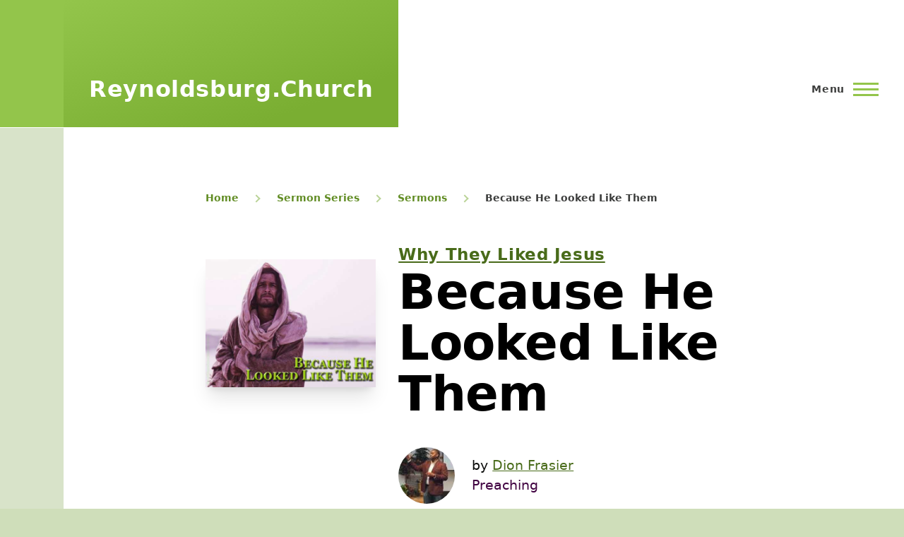

--- FILE ---
content_type: text/html; charset=UTF-8
request_url: https://reynoldsburg.church/sermon-series/sermons/because-he-looked-like-them
body_size: 23437
content:
<!DOCTYPE html>
<html lang="en" dir="ltr" prefix="og: https://ogp.me/ns#">
  <head>
    <meta charset="utf-8" />
<noscript><style>form.antibot * :not(.antibot-message) { display: none !important; }</style>
</noscript><script async src="/sites/default/files/google_analytics/gtag.js?t8sg13"></script>
<script>window.dataLayer = window.dataLayer || [];function gtag(){dataLayer.push(arguments)};gtag("js", new Date());gtag("set", "developer_id.dMDhkMT", true);gtag("config", "G-T8DDX3JCGB", {"groups":"default","page_placeholder":"PLACEHOLDER_page_location","allow_ad_personalization_signals":false});gtag("config", "UA-1059549-5", {"groups":"default","anonymize_ip":true,"page_placeholder":"PLACEHOLDER_page_path","allow_ad_personalization_signals":false});</script>
<meta name="description" content="Jesus was a commoner who grew up in meager accommodations. His appearance and simple approach to life identified with the masses. The very thing that was a factor in rejecting Jesus as the Messiah, was also what contributed to his mass appeal." />
<meta name="geo.region" content="US-OH" />
<meta name="geo.placename" content="Reynoldsburg Church of Christ" />
<meta name="geo.position" content="39.9503727,-82.7958587" />
<meta property="og:site_name" content="Reynoldsburg Church of Christ" />
<meta property="og:url" content="https://reynoldsburg.church/sermon-series/sermons/because-he-looked-like-them" />
<meta property="og:title" content="&#039;Because He Looked Like Them&#039; - sermon by Dion Frasier | Reynoldsburg Church of Christ" />
<meta property="og:description" content="October 11th, 2015 Jesus was a commoner who grew up in meager accommodations. His appearance and simple approach to life identified with the masses. The very thing that was a factor in rejecting Jesus as the Messiah, was also what contributed to his mass appeal." />
<meta property="og:image" content="https://reynoldsburg.church/sites/default/files/image/jpeg/Because-He-Looked-Like-Them.jpg" />
<meta property="og:image:type" content="image/jpeg" />
<meta property="og:image:width" content="1024" />
<meta property="og:image:height" content="768" />
<meta property="place:location:longitude" content="-82.7958587" />
<meta property="place:location:latitude" content="39.9503727" />
<meta property="og:street_address" content="1649 Graham Rd" />
<meta property="og:locality" content="Reynoldsburg" />
<meta property="og:region" content="Ohio" />
<meta property="og:postal_code" content="43068-2665" />
<meta property="og:country_name" content="USA" />
<meta property="og:phone_number" content="+16148666030" />
<meta property="og:locale" content="en_US" />
<meta name="twitter:card" content="player" />
<meta name="twitter:title" content="&#039;Because He Looked Like Them&#039; by Dion Frasier - 10/11/2015" />
<meta name="twitter:description" content="Jesus was a commoner who grew up in meager accommodations. His appearance and simple approach to life identified with the masses. The very thing that was a factor in rejecting Jesus as the Messiah, was also what contributed to his mass appeal." />
<meta name="twitter:site" content="@ReynoldsburgX" />
<meta name="twitter:image" content="https://reynoldsburg.church/sites/default/files/image/jpeg/Because-He-Looked-Like-Them.jpg" />
<meta name="twitter:player" content="https://reynoldsburg.church/sites/default/files/audio/mpeg/2015-10-11.WhyTheyLikedJesus_BecauseHeLookedLikeThem.mp3" />
<meta name="twitter:player:width" content="1024" />
<meta name="twitter:player:height" content="768" />
<link rel="manifest" href="/manifest.json" />
<meta name="theme-color" content="#3e3f3a" />
<meta name="Generator" content="Drupal 10 (https://www.drupal.org)" />
<meta name="MobileOptimized" content="width" />
<meta name="HandheldFriendly" content="true" />
<meta name="viewport" content="width=device-width, initial-scale=1.0" />
<script type="application/ld+json">{
    "@context": "https://schema.org",
    "@graph": [
        {
            "@type": "Episode",
            "url": "https://reynoldsburg.church/sermon-series/sermons/because-he-looked-like-them",
            "name": "Because He Looked Like Them",
            "@id": "https://reynoldsburg.church/node/1633",
            "description": "Jesus was a commoner who grew up in meager accommodations.  His appearance and simple approach to life identified with the masses. The very thing that was a factor in rejecting Jesus as the Messiah, was also what contributed to his mass appeal.",
            "image": {
                "@type": "ImageObject",
                "representativeOfPage": "True",
                "url": "/sites/default/files/image/jpeg/Because-He-Looked-Like-Them.jpg",
                "width": "1024",
                "height": "768"
            },
            "dateCreated": "2015-10-11T12:00:00-0400",
            "actor": {
                "@type": "Person",
                "@id": "https://reynoldsburg.church/user/17",
                "name": "Dion Frasier",
                "url": "https://reynoldsburg.church/people/dion-frasier",
                "sameAs": "https://www.facebook.com/dion.frasier"
            },
            "partOfSeries": {
                "@type": "CreativeWorkSeries",
                "name": "Why They Liked Jesus",
                "url": "https://reynoldsburg.church/sermon-series/why-they-liked-jesus"
            }
        },
        {
            "@type": "WebPage",
            "@id": "https://reynoldsburg.church/node/1633",
            "description": "Because He Looked Like Them",
            "breadcrumb": {
                "@type": "BreadcrumbList",
                "itemListElement": [
                    {
                        "@type": "ListItem",
                        "position": 1,
                        "name": "Home",
                        "item": "https://reynoldsburg.church/"
                    },
                    {
                        "@type": "ListItem",
                        "position": 2,
                        "name": "Sermon Series",
                        "item": "https://reynoldsburg.church/sermon-series"
                    },
                    {
                        "@type": "ListItem",
                        "position": 3,
                        "name": "Sermons",
                        "item": "https://reynoldsburg.church/sermon-series/sermons"
                    },
                    {
                        "@type": "ListItem",
                        "position": 4,
                        "name": "Because He Looked Like Them",
                        "item": "https://reynoldsburg.church/sermon-series/sermons/because-he-looked-like-them"
                    }
                ]
            },
            "author": {
                "@type": "Person",
                "@id": "https://reynoldsburg.church/user/17",
                "name": "Dion Frasier",
                "url": "https://reynoldsburg.church/people/dion-frasier",
                "sameAs": "https://www.facebook.com/dion.frasier"
            },
            "publisher": {
                "@type": "Organization",
                "@id": "https://reynoldsburg.church/",
                "name": "Reynoldsburg Church of Christ",
                "url": "https://reynoldsburg.church/",
                "logo": {
                    "@type": "ImageObject",
                    "representativeOfPage": "False",
                    "url": "https://reynoldsburg.church/sites/default/files/Logo_1400.png",
                    "width": "1400",
                    "height": "1400"
                }
            },
            "isAccessibleForFree": "True"
        }
    ]
}</script>
<link rel="icon" href="/sites/default/files/favicon.ico" type="image/vnd.microsoft.icon" />
<link rel="canonical" href="https://reynoldsburg.church/sermon-series/sermons/because-he-looked-like-them" />
<link rel="shortlink" href="https://reynoldsburg.church/node/1633" />

    <title>&#039;Because He Looked Like Them&#039; - sermon by Dion Frasier from October 11th, 2015 | Reynoldsburg Church of Christ</title>
    <style id="critical-css">/* Critical Path CSS Generated by Pegasaas Accelerator at https://pegasaas.com/ for https://up-941-reynoldsburg-church.pantheonsite.io/ */
.clearfix:after {
  display: table;
  clear: both;
  content: "";
}
.hidden {
  display: none;
}
.visually-hidden {
  position: absolute !important;
  overflow: hidden;
  clip: rect(1px, 1px, 1px, 1px);
  width: 1px;
  height: 1px;
  word-wrap: normal;
}
:root {
  --font-sans: ui-sans-serif, system-ui, -apple-system, BlinkMacSystemFont,
    "Segoe UI", Roboto, "Helvetica Neue", Arial, "Noto Sans", sans-serif,
    "Apple Color Emoji", "Segoe UI Emoji", "Segoe UI Symbol", "Noto Color Emoji";
  --font-serif: ui-serif, Georgia, Cambria, "Times New Roman", Times, serif;
  --font-mono: ui-monospace, SFMono-Regular, Menlo, Monaco, Consolas,
    "Liberation Mono", "Courier New", monospace;
}
:root {
  --brand-hue: 85;
  --brand-saturation: 51%;
  --brand-lightness: 53%;
  --brand: hsl(--brand-hue, --brand-saturation, --brand-lightness);
  --color-black: rgb(11, 11, 10);
  --color-white: rgb(255, 255, 255);
  --color-grey-100: rgb(237, 238, 236);
  --color-grey-300: rgb(183, 184, 178);
  --color-grey-500: rgb(62, 63, 58);
  --color-grey-700: rgb(37, 37, 34);
  --color-grey: var(--color-grey-500);
  --color-red-300: #fc8181;
  --color-red-500: #e53e3e;
  --color-red-700: #c53030;
  --color-red: var(--color-red-500);
  --color-green-100: rgb(225, 234, 214);
  --color-green-300: rgb(192, 221, 151);
  --color-green-500: hsl(85, 51%, 53%);
  --color-green-700: rgb(121, 167, 56);
  --color-green: var(--color-green-500);
  --color-blue-300: rgb(122, 171, 240);
  --color-blue-500: rgb(8, 58, 129);
  --color-blue-700: rgb(9, 40, 83);
  --color-blue: var(--color-blue-500);
  --color-pink-300: #fbb6ce;
  --color-pink-500: #ed64a6;
  --color-pink-700: #d53f8c;
  --color-pink: var(--color-pink-500);
  --color-purple-300: rgb(184, 147, 184);
  --color-purple-500: rgb(64, 2, 65);
  --color-purple-700: rgb(39, 1, 40);
  --color-purple: var(--color-purple-500);
  --color-teal-300: #81e6d9;
  --color-teal-500: #38b2ac;
  --color-teal-700: #2c7a7b;
  --color-teal: var(--color-teal-500);
  --color-indigo-300: #7f9cf5;
  --color-indigo-500: #5a67d8;
  --color-indigo-700: #4c51bf;
  --color-indigo: var(--color-indigo-500);
  --color-yellow-300: #faf089;
  --color-yellow-500: #ecc94b;
  --color-yellow-700: #d69e2e;
  --color-yellow: var(--color-yellow-500);
  --color-orange-300: #fbd38d;
  --color-orange-500: #ed8936;
  --color-orange-700: #dd6b20;
  --color-orange: var(--color-orange-500);
  --color-brown-300: #a1887f;
  --color-brown-500: #795548;
  --color-brown-700: #5d4037;
  --color-brown: var(--color-brown-500);
  --color-primary: var(--color-green-500);
}
*,
*:before,
*:after {
  box-sizing: border-box;
}
html {
  font-family: var(--font-serif);
  font-size: 100%;
  font-weight: normal;
  font-style: normal;
  line-height: 1.6875rem;
}
body {
  margin: 0;
  color: var(--color-grey-700);
  background-color: var(--color-green-50);
  background-position: top left;
  font-size: 1.063em;
}
a {
  color: var(--color-green-500);
}
button {
  font-family: inherit;
}
img {
  display: block;
  max-width: 100%;
  height: auto;
}
h1 {
  letter-spacing: -0.01em;
  font-size: 1.75rem;
  line-height: 2.25rem;
}
@media (min-width: 43.75rem) {
  h1 {
    font-size: 3.75rem;
    line-height: 4.5rem;
  }
}
h2 {
  letter-spacing: -0.01em;
  font-size: 1.5rem;
  line-height: 2.25rem;
}
@media (min-width: 43.75rem) {
  h2 {
    font-size: 2.25rem;
    line-height: 3.375rem;
  }
}
h3 {
  font-size: 1.25rem;
  line-height: 1.6875rem;
}
@media (min-width: 43.75rem) {
  h3 {
    font-size: 1.5rem;
    line-height: 2.25rem;
  }
}
h1,
h2,
h3 {
  margin-top: 1.125rem;
  margin-bottom: 1.125rem;
  color: var(--color-black);
  font-family: var(--font-sans);
  font-weight: bold;
}
@media (min-width: 43.75rem) {
  h1,
  h2,
  h3 {
    margin-top: 2.25rem;
    margin-bottom: 2.25rem;
  }
}
[dir="ltr"] .overlay {
  left: 0;
}
.overlay {
  position: fixed;
  top: 0;
  display: none;
  width: 100%;
  height: 100vh;
  opacity: 0.2;
  background: var(--color-green-500);
}
.ie11-autorow > *:nth-child(1) {
  -ms-grid-row: 1;
}
.ie11-autorow > *:nth-child(2) {
  -ms-grid-row: 2;
}
.ie11-autorow > *:nth-child(3) {
  -ms-grid-row: 3;
}
.ie11-autorow > *:nth-child(4) {
  -ms-grid-row: 4;
}
.ie11-autorow > *:nth-child(5) {
  -ms-grid-row: 5;
}
.ie11-autorow > *:nth-child(6) {
  -ms-grid-row: 6;
}
.container {
  width: 100%;
  max-width: 84.375rem;
  padding-left: 1.125rem;
  padding-right: 1.125rem;
}
@media (min-width: 75rem) {
  .container {
    padding-left: 2.25rem;
    padding-right: 2.25rem;
  }
}
.page-wrapper {
  max-width: 98.125rem;
  background: #fff;
}
.layout-main-wrapper {
  position: relative;
  z-index: 1;
}
@media (min-width: 75rem) {
  .layout-main {
    display: flex;
    flex-direction: row-reverse;
    flex-wrap: wrap;
  }
}
@media (min-width: 75rem) {
  [dir="ltr"] .main-content {
    margin-right: auto;
  }
  .main-content {
    width: calc(100% - 5.625rem);
  }
}
.main-content__container {
  padding-top: 3.375rem;
}
@media (min-width: 43.75rem) {
  .main-content__container {
    padding-top: 5.625rem;
  }
}
.grid-full {
  display: -ms-grid;
  display: grid;
  -ms-grid-rows: 1fr;
  grid-template-rows: 1fr;
  -ms-grid-columns: (minmax(0, 1fr)) [6];
  grid-template-columns: repeat(6, minmax(0, 1fr));
  grid-column-gap: 1.125rem;
}
@media (min-width: 43.75rem) {
  .grid-full {
    -ms-grid-columns: (minmax(0, 1fr)) [14];
    grid-template-columns: repeat(14, minmax(0, 1fr));
    grid-column-gap: 2.25rem;
  }
}
.layout--pass--content-medium > * {
  -ms-grid-column: 1;
  -ms-grid-column-span: 6;
  grid-column: 1 / 7;
  width: 100%;
}
@media (min-width: 43.75rem) {
  .layout--pass--content-medium > * {
    -ms-grid-column: 2;
    -ms-grid-column-span: 12;
    grid-column: 2 / 14;
  }
}
@media (min-width: 62.5rem) {
  .layout--pass--content-medium > * {
    -ms-grid-column: 3;
    -ms-grid-column-span: 10;
    grid-column: 3 / 13;
  }
}
.site-footer {
  position: relative;
  z-index: 1;
}
.site-footer__inner {
  padding-top: 2.25rem;
  padding-bottom: 2.25rem;
}
@media (min-width: 75rem) {
  .site-footer__inner {
    padding-top: 4.5rem;
    padding-bottom: 14.625rem;
  }
}
.region--footer_top__inner > * {
  margin-bottom: 2.25rem;
}
@media (min-width: 43.75rem) {
  .region--footer_top__inner > * {
    flex: 1;
    margin-bottom: 0;
  }
}
@media (min-width: 43.75rem) {
  .region--footer_top__inner {
    display: flex;
    flex-wrap: wrap;
  }
}
.region > * {
  margin-bottom: 1.125rem;
}
@media (min-width: 43.75rem) {
  .region > * {
    margin-bottom: 2.25rem;
  }
}
@media (min-width: 62.5rem) {
  .region > * {
    margin-bottom: 3.375rem;
  }
}
.region--content {
  margin-bottom: 1.125rem;
}
@media (min-width: 43.75rem) {
  .region--content {
    margin-bottom: 2.25rem;
  }
}
@media (min-width: 62.5rem) {
  .region--content {
    margin-bottom: 3.375rem;
  }
}
.region--secondary-menu {
  display: flex;
  margin-top: 2.25rem;
  margin-bottom: 2.25rem;
}
.region--secondary-menu > * {
  margin-bottom: 0;
}
@media (min-width: 75rem) {
  body:not(.is-always-mobile-nav) .region--secondary-menu {
    justify-content: flex-end;
    margin: 0;
  }
}
@media (min-width: 75rem) {
  .social-bar {
    flex-shrink: 0;
    width: 5.625rem;
    background-color: var(--color-green-100);
  }
}
.view > * {
  margin-bottom: 2.25rem;
}
.view > *:last-child {
  margin-bottom: 0;
}
@media (min-width: 43.75rem) {
  .view > * {
    margin-bottom: 3.375rem;
  }
}
@media (min-width: 43.75rem) {
  .region--content-below {
    display: flex;
    flex-wrap: wrap;
  }
  [dir="ltr"] .region--content-below > * {
    margin-right: 2.25rem;
  }
  .region--content-below > * {
    flex-basis: calc(50% - 1.125rem);
    flex-grow: 1;
    flex-shrink: 0;
  }
  [dir="ltr"] .region--content-below > *:last-child {
    margin-right: 0;
  }
}
@media (min-width: 43.75rem) {
  .region--content-below > * {
    flex-basis: calc(33.33% - 1.50075rem);
  }
  [dir="ltr"] .region--content-below > *:last-child {
    margin-right: 2.25rem;
  }
  [dir="ltr"] .region--content-below > *:last-child {
    margin-right: 0;
  }
}
.block__title {
  margin-top: 0;
  margin-bottom: 1.125rem;
  letter-spacing: 0.02em;
  color: #6e7172;
  font-size: 0.875rem;
  line-height: 1.125rem;
}
.site-footer .block__title {
  color: #9ea0a1;
}
figure {
  background: var(--color-grey-50);
}
[dir="ltr"] figcaption {
  padding-left: 0.5625rem;
}
[dir="ltr"] figcaption {
  padding-right: 0.5625rem;
}
figcaption {
  padding-top: 0.5625rem;
  padding-bottom: 0.5625rem;
  color: var(--color-grey-500);
  background: var(--color-grey-50);
  font-family: var(--font-serif);
  font-size: 0.875rem;
  font-style: italic;
  line-height: 1.125rem;
}
@media (min-width: 31.25rem) {
  [dir="ltr"] figcaption {
    padding-left: 1.125rem;
  }
  [dir="ltr"] figcaption {
    padding-right: 1.125rem;
  }
  figcaption {
    padding-top: 1.125rem;
    padding-bottom: 1.125rem;
  }
}
.site-footer {
  position: relative;
  color: var(--color-grey-100);
  background: linear-gradient(
    180deg,
    var(--color-grey-800) 0%,
    var(--color-grey-900) 100%
  );
}
[dir="ltr"] .site-footer .menu {
  margin-left: 0;
}
.site-footer .menu {
  list-style: none;
}
.site-footer .menu li {
  margin-bottom: 0.5625rem;
}
.site-footer a {
  color: inherit;
}
@media (min-width: 75rem) {
  [dir="ltr"] body:not(.is-always-mobile-nav) .site-footer {
    border-left: solid 90px #000;
  }
}
[dir="ltr"] .button {
  margin-left: 0;
}
[dir="ltr"] .button {
  margin-right: 1.125rem;
}
.button {
  display: inline-block;
  height: 3.375rem;
  margin-top: 1.125rem;
  margin-bottom: 1.125rem;
  padding-top: 1.125rem;
  padding-bottom: 1.125rem;
  padding-left: 1.6875rem;
  padding-right: 1.6875rem;
  text-align: center;
  text-decoration: none;
  color: var(--color-green-500);
  border: solid 2px var(--color-green-500);
  border-radius: 0.1875rem;
  background-color: #fff;
  font-family: "metropolis", sans-serif;
  font-size: 1.125rem;
  font-weight: 700;
  -webkit-appearance: none;
  appearance: none;
  -webkit-font-smoothing: antialiased;
}
@supports (display: inline-flex) {
  .button {
    display: inline-flex;
    align-items: center;
    padding-top: 1px;
    padding-bottom: 0;
    padding-left: 1.6875rem;
    padding-right: 1.6875rem;
    line-height: 1.125rem;
  }
}
.button--primary {
  color: #fff;
  background-color: var(--color-green-500);
}
:-ms-input-placeholder {
  color: var(--color-green-100);
}
::placeholder {
  color: var(--color-green-100);
}
:-ms-input-placeholder {
  color: var(--color-green-100) !important;
}
.form-item {
  margin-top: 1.125rem;
  margin-bottom: 1.125rem;
}
.form-item__label {
  display: block;
  margin-top: 0.5625rem;
  margin-bottom: 0.5625rem;
}
.form-actions {
  display: flex;
  flex-wrap: wrap;
  align-items: flex-start;
  margin-top: 0.5625rem;
  margin-bottom: 0.5625rem;
}
.form-actions .button {
  margin-top: 0.5625rem;
  margin-bottom: 0.5625rem;
}
[type="search"] {
  width: 100%;
  max-width: 100%;
  min-height: 3.375rem;
  padding: 0 1.125rem;
  color: #0d1214;
  border: 1px solid var(--color-green-300);
  border-radius: 0.1875rem;
  background-color: #fff;
  font-family: inherit;
  font-size: inherit;
  -webkit-appearance: none;
  appearance: none;
}
[type="search"]::-ms-clear {
  display: none;
}
@media (min-width: 31.25rem) {
  [type="search"] {
    width: auto;
  }
}
[dir="ltr"] .mobile-buttons {
  margin-left: auto;
}
.mobile-buttons {
  margin-top: 0.5625rem;
}
@media (min-width: 31.25rem) {
  .mobile-buttons {
    margin-top: 2.25rem;
  }
}
@media (min-width: 43.75rem) {
  .mobile-buttons {
    margin-top: 4.5rem;
  }
}
@media (min-width: 75rem) {
  .mobile-buttons {
    margin-top: 6.75rem;
  }
}
@media (min-width: 75rem) {
  body:not(.is-always-mobile-nav) .mobile-buttons {
    display: none;
  }
}
[dir="ltr"] .header-nav {
  left: 100%;
}
[dir="ltr"] .header-nav {
  padding-left: 1.125rem;
}
[dir="ltr"] .header-nav {
  padding-right: 1.125rem;
}
.header-nav {
  position: fixed;
  z-index: 501;
  top: 0;
  visibility: hidden;
  overflow: auto;
  flex-basis: 0;
  flex-grow: 1;
  width: 100%;
  max-width: 31.25rem;
  height: 100%;
  padding-top: 0;
  padding-bottom: 1.125rem;
  border-top: solid #fff 54px;
  background-color: #fff;
  box-shadow: 0 0 72px rgba(0, 0, 0, 0.1);
}
@supports (flex-basis: max-content) {
  .header-nav {
    flex-basis: max-content;
  }
}
@media (min-width: 31.25rem) {
  .header-nav {
    border-top-width: 90px;
  }
}
@media (min-width: 43.75rem) {
  [dir="ltr"] .header-nav {
    padding-left: 3.375rem;
  }
  .header-nav {
    padding-bottom: 3.375rem;
    border-top-width: 126px;
  }
}
@media (min-width: 62.5rem) {
  .header-nav {
    -ms-grid-column: 5;
    -ms-grid-column-span: 9;
    grid-column: 5 / 14;
  }
}
@media (forced-colors: active) {
  .header-nav {
    border-top-color: canvas;
  }
}
@media (min-width: 75rem) {
  [dir="ltr"] body:not(.is-always-mobile-nav) .header-nav {
    padding-left: 0;
  }
  [dir="ltr"] body:not(.is-always-mobile-nav) .header-nav {
    padding-right: 0;
  }
  body:not(.is-always-mobile-nav) .header-nav {
    position: static;
    display: flex;
    visibility: visible;
    overflow: visible;
    -ms-grid-column: 5;
    -ms-grid-column-span: 10;
    grid-column: 5 / 15;
    align-items: center;
    justify-content: flex-end;
    max-width: none;
    height: 6.75rem;
    margin-top: auto;
    padding-top: 0;
    padding-bottom: 0;
    transform: none;
    border-top: 0;
    box-shadow: none;
  }
}
[dir="ltr"] .header-nav-overlay {
  left: 0;
}
.header-nav-overlay {
  position: fixed;
  z-index: 101;
  top: 0;
  display: none;
  width: 100%;
  height: 100vh;
  opacity: 0.2;
  background: #0d77b5;
}
@media (forced-colors: active) {
  .header-nav-overlay {
    background: canvastext;
  }
}
[dir="ltr"] .site-branding {
  margin-left: -1.125rem;
  margin-right: 1.125rem;
}
[dir="ltr"] .site-branding {
  padding-left: 1.125rem;
}
[dir="ltr"] .site-branding {
  padding-right: 1.125rem;
}
.site-branding {
  display: flex;
  flex-shrink: 1;
  align-items: flex-end;
  min-width: calc(33.33333vw + 0.75rem);
  min-height: 3.375rem;
  padding-top: 0;
  padding-bottom: 0.5625rem;
  background-image: linear-gradient(
    160deg,
    var(--color-green-500) 0%,
    var(--color-green-600) 78.66%
  );
}
@media (min-width: 31.25rem) {
  .site-branding {
    min-height: 4.5rem;
  }
}
@media (min-width: 43.75rem) {
  .site-branding {
    min-height: 6.75rem;
    padding-bottom: 1.125rem;
  }
}
@media (min-width: 62.5rem) {
  .site-branding {
    min-width: calc(14.28571vw + 0.99107rem);
  }
}
@media (min-width: 75rem) {
  [dir="ltr"] .site-branding {
    margin-left: -2.25rem;
  }
  [dir="ltr"] .site-branding {
    padding-left: 2.25rem;
  }
  [dir="ltr"] .site-branding {
    padding-right: 2.25rem;
  }
  .site-branding {
    min-width: calc(14.28571vw + 0.99107rem);
    min-height: 11.25rem;
    padding-top: 0;
    padding-bottom: 0;
  }
}
@media (min-width: 90rem) {
  .site-branding {
    min-width: 13.98214rem;
  }
}
.site-branding__inner {
  display: flex;
  align-items: center;
}
.site-branding__inner a {
  text-decoration: none;
}
@media (min-width: 75rem) {
  [dir="ltr"] .site-branding__inner {
    padding-left: 0;
  }
  [dir="ltr"] .site-branding__inner {
    padding-right: 0;
  }
  .site-branding__inner {
    height: 6.75rem;
    padding-top: 0.5625rem;
    padding-bottom: 0.5625rem;
  }
}
.site-branding__text {
  color: #fff;
  font-size: 1.125rem;
  font-weight: bold;
}
.site-branding__text a {
  color: inherit;
}
@media (min-width: 43.75rem) {
  .site-branding__text {
    font-size: 1.75rem;
    line-height: 1.75rem;
  }
}
@media (min-width: 75rem) {
  .site-branding__text {
    letter-spacing: 0.02em;
    font-size: 2rem;
    line-height: 2.25rem;
  }
}
.sticky-header-toggle {
  display: none;
}
@media (min-width: 75rem) {
  .sticky-header-toggle {
    display: flex;
    flex-shrink: 0;
    align-items: center;
    justify-content: center;
    width: 5.625rem;
    height: 6.75rem;
    opacity: 0;
    border: 0;
    outline: 0;
    background-color: var(--color-green-500);
  }
}
.sticky-header-toggle__icon {
  position: relative;
  width: 2.25rem;
  height: 1.3125rem;
  transform-style: preserve-3d;
}
.sticky-header-toggle__icon > span {
  display: block;
  height: 0;
  border-top: solid 3px #fff;
}
[dir="ltr"] .sticky-header-toggle__icon > span:nth-child(1) {
  left: 0;
}
.sticky-header-toggle__icon > span:nth-child(1) {
  position: absolute;
  top: 0;
  width: 100%;
  height: 0;
  background-color: #fff;
}
[dir="ltr"] .sticky-header-toggle__icon > span:nth-child(2) {
  left: 0;
}
.sticky-header-toggle__icon > span:nth-child(2) {
  position: absolute;
  top: 0.5625rem;
  width: 100%;
  height: 0;
  background-color: #fff;
}
[dir="ltr"] .sticky-header-toggle__icon > span:nth-child(3) {
  left: 0;
}
.sticky-header-toggle__icon > span:nth-child(3) {
  position: absolute;
  top: auto;
  bottom: 0;
  width: 100%;
  height: 0;
  background-color: #fff;
}
[dir="ltr"] .messages-list {
  padding-left: 0;
}
[dir="ltr"] .messages-list {
  padding-right: 0;
}
.messages-list {
  margin-top: 1.125rem;
  margin-bottom: 1.125rem;
  padding-top: 0;
  padding-bottom: 0;
  list-style: none;
}
[dir="ltr"] .mobile-nav-button {
  margin-left: auto;
}
[dir="ltr"] .mobile-nav-button {
  margin-right: -0.375rem;
}
[dir="ltr"] .mobile-nav-button {
  padding-left: 0.375rem;
}
[dir="ltr"] .mobile-nav-button {
  padding-right: 0.375rem;
}
.mobile-nav-button {
  position: relative;
  z-index: 505;
  display: flex;
  align-items: center;
  -ms-grid-row-align: center;
  align-self: center;
  width: 2.25rem;
  height: 2.25rem;
  padding-top: 0;
  padding-bottom: 0;
  border: none;
  background: transparent;
  -webkit-appearance: none;
  appearance: none;
}
@media (min-width: 31.25rem) {
  [dir="ltr"] .mobile-nav-button {
    padding-left: 1.125rem;
  }
  .mobile-nav-button {
    display: inline-flex;
    width: auto;
  }
}
.mobile-nav-button__label {
  position: absolute;
  display: block;
  overflow: hidden;
  clip: rect(1px, 1px, 1px, 1px);
  width: 1px;
  height: 1px;
  word-wrap: normal;
}
@media (min-width: 31.25rem) {
  [dir="ltr"] .mobile-nav-button__label {
    margin-right: 0.75rem;
  }
  .mobile-nav-button__label {
    position: static;
    overflow: visible;
    clip: auto;
    width: auto;
    height: auto;
    letter-spacing: 0.05em;
    font-size: 0.875rem;
    font-weight: 600;
  }
}
.mobile-nav-button__icon {
  position: relative;
  display: block;
  width: 2.25rem;
  height: 0;
  border-top: solid 3px var(--color-green-500);
}
[dir="ltr"] .mobile-nav-button__icon:before {
  left: 0;
}
.mobile-nav-button__icon:before {
  position: absolute;
  top: -0.6875rem;
  width: 100%;
  height: 0;
  content: "";
  border-top: solid 3px var(--color-green-500);
}
[dir="ltr"] .mobile-nav-button__icon:after {
  left: 0;
}
.mobile-nav-button__icon:after {
  position: absolute;
  top: auto;
  bottom: -0.5rem;
  width: 100%;
  height: 0;
  content: "";
  border-top: solid 3px var(--color-green-500);
}
.site-header {
  position: relative;
  font-family: var(--font-sans);
  z-index: 101;
}
@media (min-width: 75rem) {
  .site-header {
    min-height: 11.25rem;
    border-bottom: solid 1px transparent;
  }
}
.site-header__initial {
  position: relative;
  z-index: 102;
  display: flex;
  align-items: flex-end;
  -ms-grid-row-align: stretch;
  align-self: stretch;
  background-color: var(--color-green-500);
}
.site-header__fixable {
  display: flex;
  align-items: flex-end;
}
@media (min-width: 75rem) {
}
.site-header__inner {
  z-index: 1;
  flex-grow: 1;
  width: calc(100vw - 5.625rem);
  background: #fff;
}
@media (min-width: 75rem) {
}
.site-header__inner__container {
  display: flex;
  justify-content: space-between;
}
[dir="ltr"] .skip-link {
  padding-left: 1.125rem;
}
[dir="ltr"] .skip-link {
  padding-right: 1.125rem;
}
.skip-link {
  display: block;
  width: 100%;
  max-width: 98.125rem;
  padding-top: 0.5625rem;
  padding-bottom: 0.5625rem;
  text-decoration: none;
  color: #fff;
  outline: 0;
  background-color: #0d1214;
}
.skip-link:after {
  content: "\0020 ➔";
}
.text-content table {
  margin-top: 2.25rem;
  margin-bottom: 2.25rem;
  border-spacing: 0;
  color: #313637;
  border: 0;
  border-collapse: collapse;
  font-family: var(--font-serif);
  font-size: 1rem;
  line-height: 1.6875rem;
}
.text-content table tr:last-child td {
  border-bottom: 0;
}
[dir="ltr"] .text-content table td {
  padding-left: 0;
}
[dir="ltr"] .text-content table td {
  padding-right: 1.125rem;
}
.text-content table td {
  padding-top: 1.125rem;
  padding-bottom: 1.125rem;
  vertical-align: top;
}
.text-content table td {
  white-space: normal;
  border-bottom: 2px solid var(--color-green-300);
}
.text-content {
  color: #313637;
  font-family: var(--font-serif);
  line-height: 1.6875rem;
}
.text-content a:not(.button) {
  color: var(--color-green-500);
  -webkit-text-decoration-color: var(--color-green-500);
  text-decoration-color: var(--color-green-500);
  text-decoration-thickness: 2px;
  word-wrap: break-word;
}
@supports (box-shadow: none) {
  .text-content a:not(.button) {
    transition: box-shadow 0.3s cubic-bezier(0.55, 0.085, 0, 0.99);
    text-decoration: none;
    box-shadow: inset 0 -2px 0 0 var(--color-green-700);
  }
}
.text-content p {
  margin-top: 1.125rem;
  margin-bottom: 1.125rem;
}
.text-content p:first-child {
  margin-top: 0;
}
.text-content p:last-child {
  margin-bottom: 0;
}
@media (min-width: 43.75rem) {
  .text-content p {
    margin-top: 2.25rem;
    margin-bottom: 2.25rem;
  }
}
@media (min-width: 43.75rem) {
  .text-content {
    font-size: 1.125rem;
    line-height: 2.25rem;
  }
}
.site-footer .text-content {
  color: inherit;
}
.site-footer .text-content * {
  color: inherit;
}
.site-footer .text-content a {
  text-decoration: underline;
  color: #fff;
  box-shadow: none;
}
[dir="ltr"] .block-search-wide__wrapper {
  left: 0;
}
[dir="ltr"] .block-search-wide__wrapper {
  margin-left: 0;
}
[dir="ltr"] .block-search-wide__wrapper {
  margin-right: 0;
}
[dir="ltr"] .block-search-wide__wrapper {
  padding-left: 0;
}
[dir="ltr"] .block-search-wide__wrapper {
  padding-right: 0;
}
[dir="ltr"] .block-search-wide__wrapper {
  border-left: solid 90px #313637;
}
.block-search-wide__wrapper {
  position: absolute;
  z-index: 1;
  top: 100%;
  display: none;
  visibility: hidden;
  overflow: hidden;
  width: 100vw;
  max-width: 98.125rem;
  height: 9rem;
  max-height: 0;
  margin-top: 0;
  margin-bottom: 0;
  padding-top: 0;
  padding-bottom: 0;
  background: #000;
}
.block-search-wide__wrapper form {
  display: flex;
  -ms-grid-column: 1;
  -ms-grid-column-span: 13;
  grid-column: 1 / 14;
}
[dir="ltr"] .block-search-wide__wrapper input[type="search"] {
  padding-left: 13.5rem;
}
[dir="ltr"] .block-search-wide__wrapper input[type="search"] {
  padding-right: 0;
}
.block-search-wide__wrapper input[type="search"] {
  width: calc(100% + 2.25rem);
  height: 9rem;
  padding-top: 0;
  padding-bottom: 0;
  color: #fff;
  border: solid 1px transparent;
  box-shadow: none;
  font-family: "Lora", "georgia", serif;
  font-size: 2rem;
  -webkit-appearance: none;
}
.block-search-wide__wrapper input[type="search"]::-ms-clear {
  width: 2.5rem;
  opacity: 0.5;
}
.block-search-wide__wrapper .form-item-keys {
  flex-grow: 1;
  margin: 0;
}
.block-search-wide__wrapper .form-actions {
  display: flex;
  margin: 0;
}
[dir="ltr"] .block-search-wide__wrapper .search-form__submit {
  margin-left: 0;
}
[dir="ltr"] .block-search-wide__wrapper .search-form__submit {
  margin-right: 0;
}
[dir="ltr"] .block-search-wide__wrapper .search-form__submit {
  padding-left: 0;
}
[dir="ltr"] .block-search-wide__wrapper .search-form__submit {
  padding-right: 0;
}
.block-search-wide__wrapper .search-form__submit {
  position: relative;
  overflow: hidden;
  -ms-grid-row-align: stretch;
  align-self: stretch;
  width: 6.25rem;
  height: auto;
  margin-top: 0;
  margin-bottom: 0;
  padding-top: 0;
  padding-bottom: 0;
  border-color: transparent;
  background-color: transparent;
}
[dir="ltr"] .block-search-wide__wrapper .search-form__submit .icon--search {
  right: 0;
}
.block-search-wide__wrapper .search-form__submit .icon--search {
  position: absolute;
  top: 0;
  display: block;
  width: 1.5rem;
  height: 100%;
  background-image: url("data:image/svg+xml,%3csvg xmlns='http://www.w3.org/2000/svg' width='26' height='27.2' viewBox='0 0 26 27.2'%3e %3cpath fill='%23fff' d='M25.8,25.5l-5.3-5.3c2.1-2.1,3.4-5.1,3.4-8.3C23.9,5.3,18.5,0,11.9,0C5.3,0,0,5.3,0,11.9c0,6.6,5.3,11.9,11.9,11.9c2.6,0,5.1-0.9,7-2.3l5.4,5.4c0.4,0.4,1,0.4,1.4,0C26.1,26.6,26.1,25.9,25.8,25.5z M11.9,21.9c-5.5,0-9.9-4.4-9.9-9.9S6.4,2,11.9,2c5.5,0,9.9,4.4,9.9,9.9S17.4,21.9,11.9,21.9z'/%3e%3c/svg%3e");
  background-repeat: no-repeat;
  background-position: center;
  background-size: contain;
}
[dir="ltr"]
  .block-search-wide__wrapper
  .search-form__submit
  .icon--search:after {
  left: 0;
}
.block-search-wide__wrapper .search-form__submit .icon--search:after {
  position: absolute;
  bottom: 0;
  width: 100%;
  height: 0;
  content: "";
  transform: scaleX(0);
  transform-origin: left;
  border-top: solid 9px var(--color-green-500);
}
@media screen and (-ms-high-contrast: active) {
  .block-search-wide__wrapper .search-form__submit .visually-hidden {
    position: static;
    overflow: visible;
    clip: auto;
    width: auto;
    height: auto;
    text-align: center;
  }
  .block-search-wide__wrapper .search-form__submit .icon--search {
    display: none;
  }
}
[dir="ltr"] .block-search-wide__container {
  padding-right: 2.25rem;
}
.block-search-wide__container {
  max-width: 84.375rem;
}
.block-search-wide__grid {
  display: -ms-grid;
  display: grid;
  -ms-grid-columns: (1fr) [14];
  grid-template-columns: repeat(14, 1fr);
  grid-column-gap: 2.25rem;
}
.block-search-wide__button {
  position: relative;
  display: none;
  width: 3.375rem;
  height: 6.75rem;
  color: #0d1214;
  border: 0;
  background: transparent;
  -webkit-appearance: none;
}
[dir="ltr"] .block-search-wide__button svg {
  margin-left: auto;
}
[dir="ltr"] .block-search-wide__button svg {
  margin-right: auto;
}
@media (forced-colors: active) {
  .block-search-wide__button {
    background: ButtonFace;
  }
  .block-search-wide__button path {
    fill: ButtonText;
  }
}
[dir] .block-search-wide__wrapper input[type="search"] {
  background-color: transparent;
  background-image: linear-gradient(
    var(--color-green-500),
    var(--color-green-500)
  );
  background-repeat: no-repeat;
  background-position: bottom left;
  background-size: 0% 0.625rem;
}
@media (min-width: 75rem) {
  body:not(.is-always-mobile-nav) .block-search-wide__wrapper,
  body:not(.is-always-mobile-nav) .block-search-wide__button {
    display: block;
  }
}
.primary-nav__menu {
  flex-wrap: wrap;
  list-style: none;
}
.primary-nav__menu-item {
  margin-bottom: 0.5625rem;
}
.primary-nav__menu-item:last-child {
  margin-bottom: 0;
}
.primary-nav__menu-item.primary-nav__menu-item--has-children {
  display: flex;
  flex-wrap: wrap;
  justify-content: space-between;
}
.primary-nav__menu-item.primary-nav__menu-item--has-children
  .primary-nav__menu-link--link {
  flex-basis: calc(100% - 3.375rem);
}
.primary-nav__menu-link {
  flex-grow: 1;
  text-decoration: none;
  color: #0d1214;
  font-size: 1.75rem;
  font-weight: bold;
  line-height: 2.25rem;
}
[dir="ltr"] .primary-nav__menu-link-inner {
  padding-left: 0;
}
[dir="ltr"] .primary-nav__menu-link-inner {
  padding-right: 0;
}
.primary-nav__menu-link-inner {
  position: relative;
  display: inline-flex;
  align-items: center;
  padding-top: 0.5625rem;
  padding-bottom: 0.5625rem;
}
[dir="ltr"] .primary-nav__menu-link-inner:after {
  left: 0;
}
.primary-nav__menu-link-inner:after {
  position: absolute;
  bottom: 0;
  width: 100%;
  height: 0;
  content: "";
  transform: scaleX(0);
  transform-origin: left;
  border-top: solid 5px var(--color-green-500);
}
[dir="ltr"] .primary-nav__menu--level-1 {
  margin-left: 0;
}
[dir="ltr"] .primary-nav__menu--level-1 {
  margin-right: 0;
}
[dir="ltr"] .primary-nav__menu--level-1 {
  padding-left: 0;
}
[dir="ltr"] .primary-nav__menu--level-1 {
  padding-right: 0;
}
.primary-nav__menu--level-1 {
  margin-top: 0;
  margin-bottom: 0;
  padding-top: 0;
  padding-bottom: 0;
}
.primary-nav__menu-link--level-1 {
  position: relative;
  display: flex;
  letter-spacing: -1px;
}
[dir="ltr"] .primary-nav__menu--level-2 {
  margin-left: -1.125rem;
}
[dir="ltr"] .primary-nav__menu--level-2 {
  padding-left: 2.8125rem;
}
[dir="ltr"] .primary-nav__menu--level-2 {
  border-left: solid 18px var(--color-green-500);
}
.primary-nav__menu--level-2 {
  visibility: hidden;
  overflow: hidden;
  flex-basis: 100%;
  max-height: 0;
  margin-top: 0;
  margin-bottom: 0;
  opacity: 0;
}
@media (min-width: 43.75rem) {
  [dir="ltr"] .primary-nav__menu--level-2 {
    margin-left: -3.375rem;
  }
  [dir="ltr"] .primary-nav__menu--level-2 {
    padding-left: 3.375rem;
  }
}
.primary-nav__menu-link--level-2 {
  font-size: 1rem;
  font-weight: normal;
  line-height: 1.125rem;
}
[dir="ltr"] .primary-nav__button-toggle {
  padding-left: 0;
}
[dir="ltr"] .primary-nav__button-toggle {
  padding-right: 0;
}
.primary-nav__button-toggle {
  position: relative;
  overflow: hidden;
  width: 2.25rem;
  height: 2.25rem;
  margin-top: 0.5625rem;
  padding-top: 0;
  padding-bottom: 0;
  text-indent: -62.4375rem;
  border: 0;
  background: transparent;
  -webkit-appearance: none;
}
.primary-nav__button-toggle .icon--menu-toggle {
  position: absolute;
  top: 50%;
  left: 50%;
  width: 1rem;
  height: 1rem;
  transform: translate(-50%, -50%);
  border-radius: 2px;
}
.primary-nav__button-toggle .icon--menu-toggle:before,
.primary-nav__button-toggle .icon--menu-toggle:after {
  position: absolute;
  top: 50%;
  left: 50%;
  width: 1.125rem;
  height: 0;
  content: "";
  transform: translate(-50%, -50%);
  border-top: solid 3px var(--color-green-500);
}
.primary-nav__button-toggle .icon--menu-toggle:after {
  transform: translate(-50%, -50%) rotate(90deg);
}
@media (min-width: 75rem) {
  [dir="ltr"] body:not(.is-always-mobile-nav) .primary-nav__button-toggle {
    margin-right: -2.25rem;
  }
  body:not(.is-always-mobile-nav) .primary-nav__button-toggle {
    flex-shrink: 0;
    -ms-grid-row-align: stretch;
    align-self: stretch;
    width: 2.75rem;
    height: auto;
    margin-top: 0;
  }
  [dir="ltr"]
    body:not(.is-always-mobile-nav)
    .primary-nav__button-toggle
    .icon--menu-toggle {
    left: 0.1875rem;
  }
  body:not(.is-always-mobile-nav)
    .primary-nav__button-toggle
    .icon--menu-toggle {
    width: 1.125rem;
    transform: translateY(-50%);
    border-radius: 0.25rem;
    background-color: #fff;
  }
  body:not(.is-always-mobile-nav)
    .primary-nav__button-toggle
    .icon--menu-toggle:before {
    content: none;
  }
  body:not(.is-always-mobile-nav)
    .primary-nav__button-toggle
    .icon--menu-toggle:after {
    top: calc(50% - 2px);
    left: 0.1875rem;
    width: 0.5rem;
    height: 0.5rem;
    content: "";
    transform: translateY(-50%) rotate(45deg);
    opacity: 0.8;
    border-top: none;
    border-right: solid 2px currentColor;
    border-bottom: solid 2px currentColor;
    background: transparent;
  }
}
@media (min-width: 75rem) {
  body:not(.is-always-mobile-nav) .primary-nav__menu-item {
    flex-wrap: nowrap;
  }
  body:not(.is-always-mobile-nav)
    .primary-nav__menu-item.primary-nav__menu-item--has-children
    .primary-nav__menu-link--link {
    flex-basis: auto;
  }
  body:not(.is-always-mobile-nav)
    .primary-nav__menu-item.primary-nav__menu-item--has-children
    .primary-nav__menu-link--level-1
    .primary-nav__menu-link-inner:after {
    content: none;
  }
  body:not(.is-always-mobile-nav) .primary-nav__menu-link {
    letter-spacing: 0.02em;
    font-size: 1rem;
    line-height: 1.6875rem;
  }
  [dir="ltr"] body:not(.is-always-mobile-nav) .primary-nav__menu-link-inner {
    padding-left: 0;
  }
  [dir="ltr"] body:not(.is-always-mobile-nav) .primary-nav__menu-link-inner {
    padding-right: 0;
  }
  body:not(.is-always-mobile-nav) .primary-nav__menu-link-inner {
    padding-top: 2.25rem;
    padding-bottom: 2.25rem;
  }
  body:not(.is-always-mobile-nav) .primary-nav__menu-link-inner:after {
    transform-origin: center;
    border-top-width: 9px;
  }
  [dir="ltr"] body:not(.is-always-mobile-nav) .primary-nav__menu--level-1 {
    margin-right: 1.125rem;
  }
  body:not(.is-always-mobile-nav) .primary-nav__menu--level-1 {
    display: flex;
    align-items: stretch;
  }
  [dir="ltr"] body:not(.is-always-mobile-nav) .primary-nav__menu-item--level-1 {
    margin-left: 0;
  }
  [dir="ltr"] body:not(.is-always-mobile-nav) .primary-nav__menu-item--level-1 {
    margin-right: 0;
  }
  body:not(.is-always-mobile-nav) .primary-nav__menu-item--level-1 {
    position: relative;
    display: flex;
    align-items: center;
    width: max-content;
    max-width: 12.5rem;
    margin-top: 0;
    margin-bottom: 0;
  }
  [dir="ltr"]
    body:not(.is-always-mobile-nav)
    .primary-nav__menu-item--level-1:not(:last-child) {
    margin-right: 2.25rem;
  }
  [dir="ltr"] body:not(.is-always-mobile-nav) .primary-nav__menu--level-2 {
    margin-left: 0;
  }
  [dir="ltr"] body:not(.is-always-mobile-nav) .primary-nav__menu--level-2 {
    padding-left: 2.25rem;
  }
  [dir="ltr"] body:not(.is-always-mobile-nav) .primary-nav__menu--level-2 {
    padding-right: 2.25rem;
  }
  body:not(.is-always-mobile-nav) .primary-nav__menu--level-2 {
    position: absolute;
    z-index: 105;
    top: calc(100% - 0.5625rem);
    left: 50%;
    visibility: hidden;
    overflow: auto;
    width: 15.625rem;
    max-height: calc(100vh - 12.375rem);
    margin-top: 0;
    padding-top: 3.375rem;
    padding-bottom: 3.375rem;
    transform: translate(-50%, -1.25rem);
    opacity: 0;
    border-top: solid var(--color-green-500) 9px;
    border-right: solid 1px transparent;
    border-bottom: solid 1px transparent;
    border-left: solid 1px transparent;
    border-radius: 0 0 2px 2px;
    background: #fff;
    box-shadow: 0 1px 36px rgba(0, 0, 0, 0.08);
  }
  body:not(.is-always-mobile-nav) .primary-nav__menu-link--level-2 {
    display: block;
  }
  [dir="ltr"]
    body:not(.is-always-mobile-nav)
    .primary-nav__menu-link--level-2
    .primary-nav__menu-link-inner {
    padding-left: 0;
  }
  [dir="ltr"]
    body:not(.is-always-mobile-nav)
    .primary-nav__menu-link--level-2
    .primary-nav__menu-link-inner {
    padding-right: 0;
  }
  body:not(.is-always-mobile-nav)
    .primary-nav__menu-link--level-2
    .primary-nav__menu-link-inner {
    padding-top: 0.5625rem;
    padding-bottom: 0.5625rem;
  }
  body:not(.is-always-mobile-nav)
    .primary-nav__menu-link--level-2
    .primary-nav__menu-link-inner:after {
    transform-origin: left;
    border-top-width: 3px;
  }
  body:not(.is-always-mobile-nav) .primary-nav__menu-🥕 {
    position: absolute;
    z-index: 105;
    top: calc(100% - 1.125rem);
    left: 50%;
    visibility: hidden;
    width: 0;
    height: 0;
    transform: translate(-50%, -1.25rem);
    opacity: 0;
    border-right: solid 10px transparent;
    border-bottom: solid 10px var(--color-green-500);
    border-left: solid 10px transparent;
  }
}
@media (min-width: 75rem) {
}
@media (min-width: 75rem) {
}
.block-search-narrow {
  margin-left: -1.125rem;
  margin-right: -1.125rem;
  margin-bottom: 2.25rem;
  background: #000;
}
.block-search-narrow .search-block-form {
  display: flex;
}
.block-search-narrow .form-item {
  flex-grow: 1;
  margin: 0;
}
.block-search-narrow .form-actions {
  margin: 0;
}
[dir="ltr"] .block-search-narrow input[type="search"] {
  padding-left: 1.125rem;
}
[dir="ltr"] .block-search-narrow input[type="search"] {
  padding-right: 1.125rem;
}
.block-search-narrow input[type="search"] {
  width: calc(100% + 2.25rem);
  height: 3.375rem;
  padding-top: 0;
  padding-bottom: 0;
  color: #fff;
  border: solid 1px transparent;
  background-color: transparent;
  background-image: linear-gradient(
    var(--color-green-500),
    var(--color-green-500)
  );
  background-repeat: no-repeat;
  background-position: bottom left;
  background-size: 0% 0.3125rem;
  box-shadow: none;
  font-family: var(--font-serif);
  font-size: 1rem;
  -webkit-appearance: none;
}
.block-search-narrow input[type="search"]::-ms-clear {
  width: 2.5rem;
  opacity: 0.5;
}
@media (min-width: 43.75rem) {
  [dir="ltr"] .block-search-narrow input[type="search"] {
    padding-left: 2.25rem;
  }
  [dir="ltr"] .block-search-narrow input[type="search"] {
    padding-right: 2.25rem;
  }
  .block-search-narrow input[type="search"] {
    height: 4.5rem;
  }
}
[dir="ltr"] .block-search-narrow .search-form__submit {
  margin-left: 0;
}
[dir="ltr"] .block-search-narrow .search-form__submit {
  margin-right: 0;
}
[dir="ltr"] .block-search-narrow .search-form__submit {
  padding-left: 0;
}
[dir="ltr"] .block-search-narrow .search-form__submit {
  padding-right: 0;
}
.block-search-narrow .search-form__submit {
  position: relative;
  overflow: hidden;
  -ms-grid-row-align: stretch;
  align-self: stretch;
  width: 3.375rem;
  height: auto;
  margin-top: 0;
  margin-bottom: 0;
  padding-top: 0;
  padding-bottom: 0;
  border-color: transparent;
  background-color: transparent;
}
[dir="ltr"] .block-search-narrow .search-form__submit .icon--search {
  left: 0;
}
.block-search-narrow .search-form__submit .icon--search {
  position: absolute;
  top: 0;
  display: block;
  width: 100%;
  height: 100%;
  background-image: url("data:image/svg+xml,%3csvg xmlns='http://www.w3.org/2000/svg' width='26' height='27.2' viewBox='0 0 26 27.2'%3e %3cpath fill='%23fff' d='M25.8,25.5l-5.3-5.3c2.1-2.1,3.4-5.1,3.4-8.3C23.9,5.3,18.5,0,11.9,0C5.3,0,0,5.3,0,11.9c0,6.6,5.3,11.9,11.9,11.9c2.6,0,5.1-0.9,7-2.3l5.4,5.4c0.4,0.4,1,0.4,1.4,0C26.1,26.6,26.1,25.9,25.8,25.5z M11.9,21.9c-5.5,0-9.9-4.4-9.9-9.9S6.4,2,11.9,2c5.5,0,9.9,4.4,9.9,9.9S17.4,21.9,11.9,21.9z'/%3e%3c/svg%3e");
  background-repeat: no-repeat;
  background-position: center;
  background-size: auto;
}
[dir="ltr"] .block-search-narrow .search-form__submit .icon--search:after {
  left: 0;
}
.block-search-narrow .search-form__submit .icon--search:after {
  position: absolute;
  bottom: 0;
  width: 100%;
  height: 0;
  content: "";
  transform: scaleX(0);
  transform-origin: left;
  border-top: solid 5px var(--color-green-500);
}
@media (forced-colors: active) {
  .block-search-narrow .search-form__submit .icon--search {
    background: buttontext;
    -webkit-mask-image: url("data:image/svg+xml,%3csvg xmlns='http://www.w3.org/2000/svg' width='26' height='27.2' viewBox='0 0 26 27.2'%3e %3cpath fill='%23fff' d='M25.8,25.5l-5.3-5.3c2.1-2.1,3.4-5.1,3.4-8.3C23.9,5.3,18.5,0,11.9,0C5.3,0,0,5.3,0,11.9c0,6.6,5.3,11.9,11.9,11.9c2.6,0,5.1-0.9,7-2.3l5.4,5.4c0.4,0.4,1,0.4,1.4,0C26.1,26.6,26.1,25.9,25.8,25.5z M11.9,21.9c-5.5,0-9.9-4.4-9.9-9.9S6.4,2,11.9,2c5.5,0,9.9,4.4,9.9,9.9S17.4,21.9,11.9,21.9z'/%3e%3c/svg%3e");
    mask-image: url("data:image/svg+xml,%3csvg xmlns='http://www.w3.org/2000/svg' width='26' height='27.2' viewBox='0 0 26 27.2'%3e %3cpath fill='%23fff' d='M25.8,25.5l-5.3-5.3c2.1-2.1,3.4-5.1,3.4-8.3C23.9,5.3,18.5,0,11.9,0C5.3,0,0,5.3,0,11.9c0,6.6,5.3,11.9,11.9,11.9c2.6,0,5.1-0.9,7-2.3l5.4,5.4c0.4,0.4,1,0.4,1.4,0C26.1,26.6,26.1,25.9,25.8,25.5z M11.9,21.9c-5.5,0-9.9-4.4-9.9-9.9S6.4,2,11.9,2c5.5,0,9.9,4.4,9.9,9.9S17.4,21.9,11.9,21.9z'/%3e%3c/svg%3e");
    -webkit-mask-repeat: no-repeat;
    mask-repeat: no-repeat;
    -webkit-mask-position: center;
    mask-position: center;
  }
}
@media (min-width: 43.75rem) {
  .block-search-narrow .search-form__submit {
    width: 5rem;
  }
}
@media screen and (-ms-high-contrast: active) {
  .block-search-narrow .search-form__submit .visually-hidden {
    position: static;
    overflow: visible;
    clip: auto;
    width: auto;
    height: auto;
    text-align: center;
  }
  .block-search-narrow .search-form__submit .icon--search {
    display: none;
  }
}
@media (min-width: 31.25rem) {
  [dir="ltr"] .block-search-narrow {
    margin-left: 0;
  }
  [dir="ltr"] .block-search-narrow {
    margin-right: 0;
  }
}
@media (min-width: 75rem) {
  body:not(.is-always-mobile-nav) .block-search-narrow {
    display: none;
  }
}
.list-group > .list-group-item {
  list-style-type: none;
}
.pull-right {
  float: right !important;
}
*,
::before,
::after {
  box-sizing: border-box;
  border-width: 0;
  border-style: solid;
  border-color: currentColor;
}
::before,
::after {
  --tw-content: "";
}
html {
  line-height: 1.5;
  -webkit-text-size-adjust: 100%;
  -moz-tab-size: 4;
  -o-tab-size: 4;
  tab-size: 4;
  font-family: ui-sans-serif, system-ui, -apple-system, BlinkMacSystemFont,
    "Segoe UI", Roboto, "Helvetica Neue", Arial, "Noto Sans", sans-serif,
    "Apple Color Emoji", "Segoe UI Emoji", "Segoe UI Symbol", "Noto Color Emoji";
}
body {
  margin: 0;
  line-height: inherit;
}
h1,
h2,
h3 {
  font-size: inherit;
  font-weight: inherit;
}
a {
  color: inherit;
  text-decoration: inherit;
}
strong {
  font-weight: bolder;
}
table {
  text-indent: 0;
  border-color: inherit;
  border-collapse: collapse;
}
button,
input {
  font-family: inherit;
  font-size: 100%;
  line-height: inherit;
  color: inherit;
  margin: 0;
  padding: 0;
}
button {
  text-transform: none;
}
button,
[type="submit"] {
  -webkit-appearance: button;
  background-color: transparent;
  background-image: none;
}
:-moz-focusring {
  outline: auto;
}
:-moz-ui-invalid {
  box-shadow: none;
}
::-webkit-inner-spin-button,
::-webkit-outer-spin-button {
  height: auto;
}
[type="search"] {
  -webkit-appearance: textfield;
  outline-offset: -2px;
}
::-webkit-search-decoration {
  -webkit-appearance: none;
}
::-webkit-file-upload-button {
  -webkit-appearance: button;
  font: inherit;
}
summary {
  display: list-item;
}
h1,
h2,
h3,
figure,
p {
  margin: 0;
}
ol,
ul {
  list-style: none;
  margin: 0;
  padding: 0;
}
input::-moz-placeholder {
  opacity: 1;
  color: #9ca3af;
}
input:-ms-input-placeholder {
  opacity: 1;
  color: #9ca3af;
}
img,
svg {
  display: block;
  vertical-align: middle;
}
img {
  max-width: 100%;
  height: auto;
}
:root {
  --color-green-50: rgb(250, 251, 249);
  --color-green-100: rgb(216, 227, 201);
  --color-green-200: rgb(207, 222, 186);
  --color-green-300: rgb(186, 211, 151);
  --color-green-400: rgb(166, 204, 113);
  --color-green-500: rgb(147, 197, 75);
  --color-green-600: rgb(122, 174, 50);
  --color-green-700: rgb(98, 141, 37);
  --color-green-800: rgb(73, 107, 26);
  --color-green-900: rgb(48, 71, 16);
  --color-purple-50: rgb(250, 249, 250);
  --color-purple-100: rgb(241, 236, 241);
  --color-purple-200: rgb(235, 227, 234);
  --color-purple-300: rgb(215, 201, 214);
  --color-purple-400: rgb(196, 176, 195);
  --color-purple-500: rgb(155, 121, 152);
  --color-purple-600: rgb(118, 75, 116);
  --color-purple-700: rgb(92, 42, 91);
  --color-purple-800: rgb(64, 2, 65);
  --color-purple-900: rgb(22, 5, 21);
  --color-blue-50: rgb(248, 249, 251);
  --color-blue-100: rgb(234, 238, 244);
  --color-blue-200: rgb(223, 230, 239);
  --color-blue-300: rgb(194, 206, 224);
  --color-blue-400: rgb(165, 183, 209);
  --color-blue-500: rgb(102, 133, 177);
  --color-blue-600: rgb(48, 90, 149);
  --color-blue-700: rgb(8, 58, 129);
  --color-blue-800: rgb(4, 33, 72);
  --color-blue-900: rgb(2, 11, 25);
  --color-grey-50: rgb(249, 249, 249);
  --color-grey-100: rgb(237, 238, 236);
  --color-grey-200: rgb(229, 230, 228);
  --color-grey-300: rgb(205, 206, 204);
  --color-grey-400: rgb(181, 182, 181);
  --color-grey-500: rgb(131, 132, 131);
  --color-grey-600: rgb(89, 90, 89);
  --color-grey-700: rgb(61, 62, 61);
  --color-grey-800: rgb(33, 34, 33);
  --color-grey-900: rgb(11, 11, 11);
  --color-white: rgb(255, 255, 255);
  --color-black: rgb(0, 0, 0);
}
:root,
.theme-1 {
  --color-text-base: var(--color-green-900);
  --color-text-muted: var(--color-green-700);
  --color-text-inverted: var(--color-green-50);
  --color-text-accent: var(--color-green-900);
  --color-bg-base: var(--color-green-500);
  --color-bg-muted: var(--color-green-300);
  --color-bg-inverted: var(--color-green-600);
  --color-bg-fill: var(--color-green-400);
  --color-bg-accent: var(--color-green-200);
  --color-bg-hover: var(--color-green-500);
  --color-border-base: var(--color-green-700);
  --color-border-muted: var(--color-green-300);
  --color-border-inverted: var(--color-green-100);
  --color-border-accent: var(--color-green-800);
  --color-gradient-base: var(--color-green-100);
  --color-gradient-muted: var(--color-green-400);
  --color-gradient-inverted: var(--color-green-300);
  --color-gradient-accent: var(--color-green-300);
}
.theme-secondary,
.theme-2 {
  --color-text-base: var(--color-purple-300);
  --color-text-muted: var(--color-purple-200);
  --color-text-inverted: var(--color-purple-100);
  --color-text-accent: var(--color-purple-900);
  --color-bg-base: var(--color-purple-800);
  --color-bg-muted: var(--color-purple-300);
  --color-bg-inverted: var(--color-purple-600);
  --color-bg-fill: var(--color-purple-800);
  --color-bg-accent: var(--color-purple-300);
  --color-bg-hover: var(--color-purple-500);
  --color-border-base: var(--color-purple-900);
  --color-border-muted: var(--color-purple-300);
  --color-border-inverted: var(--color-purple-100);
  --color-border-accent: var(--color-purple-500);
  --color-gradient-base: var(--color-purple-700);
  --color-gradient-muted: var(--color-purple-500);
  --color-gradient-inverted: var(--color-purple-600);
  --color-gradient-accent: var(--color-purple-300);
}
.theme-3 {
  --color-text-base: var(--color-blue-900);
  --color-text-muted: var(--color-blue-800);
  --color-text-inverted: var(--color-blue-100);
  --color-text-accent: var(--color-blue-900);
  --color-bg-base: var(--color-blue-700);
  --color-bg-muted: var(--color-blue-300);
  --color-bg-inverted: var(--color-blue-600);
  --color-bg-fill: var(--color-blue-400);
  --color-bg-accent: var(--color-blue-300);
  --color-bg-hover: var(--color-blue-500);
  --color-border-base: var(--color-blue-700);
  --color-border-muted: var(--color-blue-300);
  --color-border-inverted: var(--color-blue-100);
  --color-border-accent: var(--color-blue-500);
  --color-gradient-base: var(--color-blue-600);
  --color-gradient-muted: var(--color-blue-200);
  --color-gradient-inverted: var(--color-blue-500);
  --color-gradient-accent: var(--color-blue-300);
}
h1 {
  font-size: 1.728rem;
}
@media (min-width: 640px) {
  h1 {
    font-size: 2.074rem;
  }
}
@media (min-width: 768px) {
  h1 {
    font-size: 2.488rem;
  }
}
@media (min-width: 1024px) {
  h1 {
    font-size: 2.986rem;
  }
}
@media (min-width: 1280px) {
  h1 {
    font-size: 4.3rem;
  }
}
h1 {
  padding-bottom: 0.5rem;
}
@media (min-width: 640px) {
  h1 {
    padding-bottom: 0.75rem;
  }
}
@media (min-width: 768px) {
  h1 {
    padding-bottom: 1rem;
  }
}
@media (min-width: 1024px) {
  h1 {
    padding-bottom: 1.25rem;
  }
}
@media (min-width: 1280px) {
  h1 {
    padding-bottom: 1.75rem;
  }
}
h2,
.h2 {
  font-size: 1.44rem;
}
@media (min-width: 768px) {
  h2,
  .h2 {
    font-size: 1.728rem;
  }
}
@media (min-width: 1024px) {
  h2,
  .h2 {
    font-size: 2.074rem;
  }
}
@media (min-width: 1280px) {
  h2,
  .h2 {
    font-size: 2.488rem;
  }
}
h2,
.h2 {
  padding-bottom: 0.25rem;
}
@media (min-width: 768px) {
  h2,
  .h2 {
    padding-bottom: 0.5rem;
  }
}
@media (min-width: 1024px) {
  h2,
  .h2 {
    padding-bottom: 0.75rem;
  }
}
@media (min-width: 1280px) {
  h2,
  .h2 {
    padding-bottom: 1rem;
  }
}
h3,
.h3 {
  font-size: 1.2rem;
}
@media (min-width: 768px) {
  h3,
  .h3 {
    font-size: 1.44rem;
  }
}
@media (min-width: 1024px) {
  h3,
  .h3 {
    font-size: 1.728rem;
  }
}
h3,
.h3 {
  padding-bottom: 1px;
}
@media (min-width: 768px) {
  h3,
  .h3 {
    padding-bottom: 0.25rem;
  }
}
@media (min-width: 1024px) {
  h3,
  .h3 {
    padding-bottom: 0.5rem;
  }
}
@media (min-width: 768px) {
  .h4 {
    font-size: 1.2rem;
  }
}
@media (min-width: 1024px) {
  .h4 {
    font-size: 1.44rem;
  }
}
@media (min-width: 768px) {
  .h4 {
    padding-bottom: 1px;
  }
}
@media (min-width: 1024px) {
  .h4 {
    padding-bottom: 0.25rem;
  }
}
@media (min-width: 768px) {
  .h5 {
    font-size: 1rem;
  }
}
@media (min-width: 1024px) {
  .h5 {
    font-size: 1.2rem;
  }
}
@media (min-width: 768px) {
  .h5 {
    padding-bottom: 1px;
  }
}
@media (min-width: 1024px) {
  .h5 {
    padding-bottom: 0.25rem;
  }
}
h1,
h2,
h3,
.h2,
.h3,
.h4,
.h5 {
  font-weight: 700;
}
.h2,
.h3,
.h4,
.h5 {
  font-family: ui-sans-serif, system-ui, -apple-system, BlinkMacSystemFont,
    "Segoe UI", Roboto, "Helvetica Neue", Arial, "Noto Sans", sans-serif,
    "Apple Color Emoji", "Segoe UI Emoji", "Segoe UI Symbol", "Noto Color Emoji";
}
a {
  color: var(--color-text-muted);
  -webkit-text-decoration-line: underline;
  text-decoration-line: underline;
}
*,
::before,
::after {
  --tw-translate-x: 0;
  --tw-translate-y: 0;
  --tw-rotate: 0;
  --tw-skew-x: 0;
  --tw-skew-y: 0;
  --tw-scale-x: 1;
  --tw-scale-y: 1;
  --tw-transform: translateX(var(--tw-translate-x))
    translateY(var(--tw-translate-y)) rotate(var(--tw-rotate))
    skewX(var(--tw-skew-x)) skewY(var(--tw-skew-y)) scaleX(var(--tw-scale-x))
    scaleY(var(--tw-scale-y));
  border-color: currentColor;
  --tw-ring-inset: var(--tw-empty);
  --tw-ring-offset-width: 0px;
  --tw-ring-offset-color: #fff;
  --tw-ring-color: rgb(102 133 177 / 0.5);
  --tw-ring-offset-shadow: 0 0 #0000;
  --tw-ring-shadow: 0 0 #0000;
  --tw-shadow: 0 0 #0000;
  --tw-shadow-colored: 0 0 #0000;
  --tw-blur: var(--tw-empty);
  --tw-brightness: var(--tw-empty);
  --tw-contrast: var(--tw-empty);
  --tw-grayscale: var(--tw-empty);
  --tw-hue-rotate: var(--tw-empty);
  --tw-invert: var(--tw-empty);
  --tw-saturate: var(--tw-empty);
  --tw-sepia: var(--tw-empty);
  --tw-drop-shadow: var(--tw-empty);
  --tw-filter: var(--tw-blur) var(--tw-brightness) var(--tw-contrast)
    var(--tw-grayscale) var(--tw-hue-rotate) var(--tw-invert) var(--tw-saturate)
    var(--tw-sepia) var(--tw-drop-shadow);
}
.container {
  width: 100%;
}
@media (min-width: 640px) {
  .container {
    max-width: 640px;
  }
}
@media (min-width: 768px) {
  .container {
    max-width: 768px;
  }
}
@media (min-width: 1024px) {
  .container {
    max-width: 1024px;
  }
}
@media (min-width: 1280px) {
  .container {
    max-width: 1280px;
  }
}
@media (min-width: 1536px) {
  .container {
    max-width: 1536px;
  }
}
.from-skin-base a {
  color: var(--color-text-inverted);
}
h2.text-skin-base {
  text-shadow: 2px 2px 5px var(--color-bg-fill);
}
[dir="ltr"] .btn,
.button {
  margin-left: 0px;
  margin-right: 1.25rem;
}
.button {
  margin-left: 1.25rem;
  margin-right: 0px;
}
.btn,
.button {
  border-radius: 0.375rem;
  margin-top: 1.25rem;
  margin-bottom: 1.25rem;
  display: inline-block;
  height: 3.5rem;
  -webkit-appearance: none;
  -moz-appearance: none;
  appearance: none;
  border-top-right-radius: 0.75rem;
  border-bottom-left-radius: 0.75rem;
  border-bottom-right-radius: 0px;
  border-top-left-radius: 0px;
  border-width: 2px;
  padding-top: 1.25rem;
  padding-bottom: 1.25rem;
  padding-left: 1.75rem;
  padding-right: 1.75rem;
  text-align: center;
  font-size: 1.2rem;
  font-weight: 700;
  -webkit-text-decoration-line: none;
  text-decoration-line: none;
  --tw-shadow: 0 10px 15px -3px rgb(0 0 0 / 0.1),
    0 4px 6px -4px rgb(0 0 0 / 0.1);
  --tw-shadow-colored: 0 10px 15px -3px var(--tw-shadow-color),
    0 4px 6px -4px var(--tw-shadow-color);
  box-shadow: var(--tw-ring-offset-shadow, 0 0 #0000),
    var(--tw-ring-shadow, 0 0 #0000), var(--tw-shadow);
}
@supports (display: inline-flex) {
  .btn,
  .button {
  }
  .btn,
  .button {
    display: inline-flex;
  }
  .btn,
  .button {
    align-items: center;
  }
  .btn,
  .button {
    padding-top: 1px;
  }
  .btn,
  .button {
    padding-bottom: 0px;
  }
  .btn,
  .button {
    line-height: 1.25rem;
  }
}
.btn-xs {
  height: 2.25rem;
  padding-top: 0.75rem;
  padding-bottom: 0.75rem;
  padding-left: 1rem;
  padding-right: 1rem;
  font-size: 1rem;
}
.btn,
.button {
  border-color: var(--color-border-base);
  background-image: none;
  color: var(--color-text-base);
}
.btn-primary,
.button--primary {
  border-color: var(--color-border-base);
  background-color: var(--color-bg-base);
  color: var(--color-text-base);
}
.btn-inverted {
  border-color: var(--color-border-inverted);
  background-color: var(--color-bg-inverted);
  color: var(--color-text-inverted);
}
.sr-only {
  position: absolute;
  width: 1px;
  height: 1px;
  padding: 0;
  margin: -1px;
  overflow: hidden;
  clip: rect(0, 0, 0, 0);
  white-space: nowrap;
  border-width: 0;
}
.absolute {
  position: absolute;
}
.relative {
  position: relative;
}
.inset-0 {
  top: 0px;
  right: 0px;
  bottom: 0px;
  left: 0px;
}
.z-10 {
  z-index: 10;
}
.col-span-3 {
  grid-column: span 3 / span 3;
}
.col-span-1 {
  grid-column: span 1 / span 1;
}
.col-start-1 {
  grid-column-start: 1;
}
.col-start-2 {
  grid-column-start: 2;
}
.row-span-4 {
  grid-row: span 4 / span 4;
}
.row-span-2 {
  grid-row: span 2 / span 2;
}
.row-start-2 {
  grid-row-start: 2;
}
.row-start-1 {
  grid-row-start: 1;
}
.row-start-4 {
  grid-row-start: 4;
}
.my-5 {
  margin-top: 1.25rem;
  margin-bottom: 1.25rem;
}
.mt-3 {
  margin-top: 0.75rem;
}
.mt-6 {
  margin-top: 1.5rem;
}
.mb-8 {
  margin-bottom: 2rem;
}
.ml-4 {
  margin-left: 1rem;
}
.block {
  display: block;
}
.flex {
  display: flex;
}
.table {
  display: table;
}
.grid {
  display: grid;
}
.hidden {
  display: none;
}
.h-16 {
  height: 4rem;
}
.h-full {
  height: 100%;
}
.h-20 {
  height: 5rem;
}
.w-full {
  width: 100%;
}
.w-16 {
  width: 4rem;
}
.w-20 {
  width: 5rem;
}
.max-w-sm {
  max-width: 24rem;
}
.max-w-md {
  max-width: 28rem;
}
.list-inside {
  list-style-position: inside;
}
.list-decimal {
  list-style-type: decimal;
}
.list-disc {
  list-style-type: disc;
}
.grid-cols-event-narrow {
  grid-template-columns: 10% auto 10%;
}
.grid-rows-event-narrow {
  grid-template-rows: repeat(2, auto) 5% repeat(2, auto);
}
.items-center {
  align-items: center;
}
.justify-center {
  justify-content: center;
}
.space-x-4 > :not([hidden]) ~ :not([hidden]) {
  --tw-space-x-reverse: 0;
  margin-right: calc(1rem * var(--tw-space-x-reverse));
  margin-left: calc(1rem * calc(1 - var(--tw-space-x-reverse)));
}
.space-y-1 > :not([hidden]) ~ :not([hidden]) {
  --tw-space-y-reverse: 0;
  margin-top: calc(0.25rem * calc(1 - var(--tw-space-y-reverse)));
  margin-bottom: calc(0.25rem * var(--tw-space-y-reverse));
}
.space-y-6 > :not([hidden]) ~ :not([hidden]) {
  --tw-space-y-reverse: 0;
  margin-top: calc(1.5rem * calc(1 - var(--tw-space-y-reverse)));
  margin-bottom: calc(1.5rem * var(--tw-space-y-reverse));
}
.overflow-hidden {
  overflow: hidden;
}
.rounded-full {
  border-radius: 9999px;
}
.rounded-md {
  border-radius: 0.375rem;
}
.rounded-tr-xl {
  border-top-right-radius: 0.75rem;
}
.rounded-bl-xl {
  border-bottom-left-radius: 0.75rem;
}
.border {
  border-width: 1px;
}
.border-solid {
  border-style: solid;
}
.border-grey-300 {
  --tw-border-opacity: 1;
  border-color: rgb(205 206 204 / var(--tw-border-opacity));
}
.border-skin-base {
  border-color: var(--color-border-base);
}
.bg-white {
  --tw-bg-opacity: 1;
  background-color: rgb(255 255 255 / var(--tw-bg-opacity));
}
.bg-skin-base {
  background-color: var(--color-bg-base);
}
.bg-grey-100 {
  --tw-bg-opacity: 1;
  background-color: rgb(237 238 236 / var(--tw-bg-opacity));
}
.bg-skin-accent {
  background-color: var(--color-bg-accent);
}
.bg-gradient-to-br {
  background-image: linear-gradient(to bottom right, var(--tw-gradient-stops));
}
.from-skin-base {
  --tw-gradient-from: var(--color-gradient-base);
  --tw-gradient-stops: var(--tw-gradient-from),
    var(--tw-gradient-to, rgb(255 255 255 / 0));
}
.via-skin-inverted {
  --tw-gradient-stops: var(--tw-gradient-from), var(--color-gradient-inverted),
    var(--tw-gradient-to, rgb(255 255 255 / 0));
}
.to-skin-muted {
  --tw-gradient-to: var(--color-gradient-muted);
}
.px-4 {
  padding-left: 1rem;
  padding-right: 1rem;
}
.py-2 {
  padding-top: 0.5rem;
  padding-bottom: 0.5rem;
}
.py-1 {
  padding-top: 0.25rem;
  padding-bottom: 0.25rem;
}
.py-16 {
  padding-top: 4rem;
  padding-bottom: 4rem;
}
.py-6 {
  padding-top: 1.5rem;
  padding-bottom: 1.5rem;
}
.px-6 {
  padding-left: 1.5rem;
  padding-right: 1.5rem;
}
.py-5 {
  padding-top: 1.25rem;
  padding-bottom: 1.25rem;
}
.text-lg {
  font-size: 1.2rem;
}
.text-sm {
  font-size: 0.833rem;
}
.font-medium {
  font-weight: 500;
}
.italic {
  font-style: italic;
}
.leading-6 {
  line-height: 1.5rem;
}
.tracking-wide {
  letter-spacing: 0.025em;
}
.text-white {
  --tw-text-opacity: 1;
  color: rgb(255 255 255 / var(--tw-text-opacity));
}
.text-grey-900 {
  --tw-text-opacity: 1;
  color: rgb(11 12 11 / var(--tw-text-opacity));
}
.text-purple {
  --tw-text-opacity: 1;
  color: rgb(64 2 65 / var(--tw-text-opacity));
}
.text-skin-muted {
  color: var(--color-text-muted);
}
.text-skin-base {
  color: var(--color-text-base);
}
.text-green {
  --tw-text-opacity: 1;
  color: rgb(147 197 75 / var(--tw-text-opacity));
}
.text-grey-600 {
  --tw-text-opacity: 1;
  color: rgb(89 90 89 / var(--tw-text-opacity));
}
.text-green-300 {
  --tw-text-opacity: 1;
  color: rgb(186 211 151 / var(--tw-text-opacity));
}
.text-grey-500 {
  --tw-text-opacity: 1;
  color: rgb(131 132 131 / var(--tw-text-opacity));
}
.accent-skin-base {
  accent-color: var(--color-bg-base);
}
.shadow-xl {
  --tw-shadow: 0 20px 25px -5px rgb(0 0 0 / 0.1),
    0 8px 10px -6px rgb(0 0 0 / 0.1);
  --tw-shadow-colored: 0 20px 25px -5px var(--tw-shadow-color),
    0 8px 10px -6px var(--tw-shadow-color);
  box-shadow: var(--tw-ring-offset-shadow, 0 0 #0000),
    var(--tw-ring-shadow, 0 0 #0000), var(--tw-shadow);
}
@media (min-width: 640px) {
  .sm--px-6 {
    padding-left: 1.5rem;
    padding-right: 1.5rem;
  }
  .sm--pb-16 {
    padding-bottom: 4rem;
  }
  .sm--pt-8 {
    padding-top: 2rem;
  }
}
@media (min-width: 768px) {
  .md--max-w-2xl {
    max-width: 42rem;
  }
}
@media (min-width: 1024px) {
  .lg--col-span-4 {
    grid-column: span 4 / span 4;
  }
  .lg--col-span-8 {
    grid-column: span 8 / span 8;
  }
  .lg--col-span-10 {
    grid-column: span 10 / span 10;
  }
  .lg--col-span-7 {
    grid-column: span 7 / span 7;
  }
  .lg--col-span-5 {
    grid-column: span 5 / span 5;
  }
  .lg--col-start-3 {
    grid-column-start: 3;
  }
  .lg--col-start-1 {
    grid-column-start: 1;
  }
  .lg--col-start-6 {
    grid-column-start: 6;
  }
  .lg--row-span-3 {
    grid-row: span 3 / span 3;
  }
  .lg--row-span-1 {
    grid-row: span 1 / span 1;
  }
  .lg--row-start-1 {
    grid-row-start: 1;
  }
  .lg--row-start-2 {
    grid-row-start: 2;
  }
  .lg--mx-0 {
    margin-left: 0px;
    margin-right: 0px;
  }
  .lg--mt-0 {
    margin-top: 0px;
  }
  .lg--flex {
    display: flex;
  }
  .lg--grid {
    display: grid;
  }
  .lg--h-20 {
    height: 5rem;
  }
  .lg--w-20 {
    width: 5rem;
  }
  .lg--grid-cols-12 {
    grid-template-columns: repeat(12, minmax(0, 1fr));
  }
  .lg--grid-rows-event-wide {
    grid-template-rows: 2rem auto 2rem;
  }
  .lg--items-start {
    align-items: flex-start;
  }
  .lg--gap-8 {
    gap: 2rem;
  }
  .lg--space-x-6 > :not([hidden]) ~ :not([hidden]) {
    --tw-space-x-reverse: 0;
    margin-right: calc(1.5rem * var(--tw-space-x-reverse));
    margin-left: calc(1.5rem * calc(1 - var(--tw-space-x-reverse)));
  }
  .lg--bg-transparent {
    background-color: transparent;
  }
  .lg--p-0 {
    padding: 0px;
  }
  .lg--pt-6 {
    padding-top: 1.5rem;
  }
}</style>
<link rel="stylesheet" media="print" href="/core/modules/system/css/components/align.module.css?t8sg13" data-onload-media="all" onload="this.onload=null;this.media=this.dataset.onloadMedia" />
<noscript><link rel="stylesheet" media="all" href="/core/modules/system/css/components/align.module.css?t8sg13" />
</noscript><link rel="stylesheet" media="print" href="/core/modules/system/css/components/fieldgroup.module.css?t8sg13" data-onload-media="all" onload="this.onload=null;this.media=this.dataset.onloadMedia" />
<noscript><link rel="stylesheet" media="all" href="/core/modules/system/css/components/fieldgroup.module.css?t8sg13" />
</noscript><link rel="stylesheet" media="print" href="/core/modules/system/css/components/container-inline.module.css?t8sg13" data-onload-media="all" onload="this.onload=null;this.media=this.dataset.onloadMedia" />
<noscript><link rel="stylesheet" media="all" href="/core/modules/system/css/components/container-inline.module.css?t8sg13" />
</noscript><link rel="stylesheet" media="print" href="/core/modules/system/css/components/clearfix.module.css?t8sg13" data-onload-media="all" onload="this.onload=null;this.media=this.dataset.onloadMedia" />
<noscript><link rel="stylesheet" media="all" href="/core/modules/system/css/components/clearfix.module.css?t8sg13" />
</noscript><link rel="stylesheet" media="print" href="/core/modules/system/css/components/details.module.css?t8sg13" data-onload-media="all" onload="this.onload=null;this.media=this.dataset.onloadMedia" />
<noscript><link rel="stylesheet" media="all" href="/core/modules/system/css/components/details.module.css?t8sg13" />
</noscript><link rel="stylesheet" media="print" href="/core/modules/system/css/components/hidden.module.css?t8sg13" data-onload-media="all" onload="this.onload=null;this.media=this.dataset.onloadMedia" />
<noscript><link rel="stylesheet" media="all" href="/core/modules/system/css/components/hidden.module.css?t8sg13" />
</noscript><link rel="stylesheet" media="print" href="/core/modules/system/css/components/item-list.module.css?t8sg13" data-onload-media="all" onload="this.onload=null;this.media=this.dataset.onloadMedia" />
<noscript><link rel="stylesheet" media="all" href="/core/modules/system/css/components/item-list.module.css?t8sg13" />
</noscript><link rel="stylesheet" media="print" href="/core/modules/system/css/components/js.module.css?t8sg13" data-onload-media="all" onload="this.onload=null;this.media=this.dataset.onloadMedia" />
<noscript><link rel="stylesheet" media="all" href="/core/modules/system/css/components/js.module.css?t8sg13" />
</noscript><link rel="stylesheet" media="print" href="/core/modules/system/css/components/nowrap.module.css?t8sg13" data-onload-media="all" onload="this.onload=null;this.media=this.dataset.onloadMedia" />
<noscript><link rel="stylesheet" media="all" href="/core/modules/system/css/components/nowrap.module.css?t8sg13" />
</noscript><link rel="stylesheet" media="print" href="/core/modules/system/css/components/position-container.module.css?t8sg13" data-onload-media="all" onload="this.onload=null;this.media=this.dataset.onloadMedia" />
<noscript><link rel="stylesheet" media="all" href="/core/modules/system/css/components/position-container.module.css?t8sg13" />
</noscript><link rel="stylesheet" media="print" href="/core/modules/system/css/components/reset-appearance.module.css?t8sg13" data-onload-media="all" onload="this.onload=null;this.media=this.dataset.onloadMedia" />
<noscript><link rel="stylesheet" media="all" href="/core/modules/system/css/components/reset-appearance.module.css?t8sg13" />
</noscript><link rel="stylesheet" media="print" href="/core/modules/system/css/components/resize.module.css?t8sg13" data-onload-media="all" onload="this.onload=null;this.media=this.dataset.onloadMedia" />
<noscript><link rel="stylesheet" media="all" href="/core/modules/system/css/components/resize.module.css?t8sg13" />
</noscript><link rel="stylesheet" media="print" href="/core/modules/system/css/components/system-status-counter.css?t8sg13" data-onload-media="all" onload="this.onload=null;this.media=this.dataset.onloadMedia" />
<noscript><link rel="stylesheet" media="all" href="/core/modules/system/css/components/system-status-counter.css?t8sg13" />
</noscript><link rel="stylesheet" media="print" href="/core/modules/system/css/components/system-status-report-counters.css?t8sg13" data-onload-media="all" onload="this.onload=null;this.media=this.dataset.onloadMedia" />
<noscript><link rel="stylesheet" media="all" href="/core/modules/system/css/components/system-status-report-counters.css?t8sg13" />
</noscript><link rel="stylesheet" media="print" href="/core/modules/system/css/components/system-status-report-general-info.css?t8sg13" data-onload-media="all" onload="this.onload=null;this.media=this.dataset.onloadMedia" />
<noscript><link rel="stylesheet" media="all" href="/core/modules/system/css/components/system-status-report-general-info.css?t8sg13" />
</noscript><link rel="stylesheet" media="print" href="/core/modules/system/css/components/tablesort.module.css?t8sg13" data-onload-media="all" onload="this.onload=null;this.media=this.dataset.onloadMedia" />
<noscript><link rel="stylesheet" media="all" href="/core/modules/system/css/components/tablesort.module.css?t8sg13" />
</noscript><link rel="stylesheet" media="print" href="/modules/contrib/antibot/css/antibot.css?t8sg13" data-onload-media="all" onload="this.onload=null;this.media=this.dataset.onloadMedia" />
<noscript><link rel="stylesheet" media="all" href="/modules/contrib/antibot/css/antibot.css?t8sg13" />
</noscript><link rel="stylesheet" media="print" href="/core/modules/views/css/views.module.css?t8sg13" data-onload-media="all" onload="this.onload=null;this.media=this.dataset.onloadMedia" />
<noscript><link rel="stylesheet" media="all" href="/core/modules/views/css/views.module.css?t8sg13" />
</noscript><link rel="stylesheet" media="print" href="/themes/custom/olive/css/base/fonts.css?t8sg13" data-onload-media="all" onload="this.onload=null;this.media=this.dataset.onloadMedia" />
<noscript><link rel="stylesheet" media="all" href="/themes/custom/olive/css/base/fonts.css?t8sg13" />
</noscript><link rel="stylesheet" media="print" href="/themes/custom/olive/css/base/variables.css?t8sg13" data-onload-media="all" onload="this.onload=null;this.media=this.dataset.onloadMedia" />
<noscript><link rel="stylesheet" media="all" href="/themes/custom/olive/css/base/variables.css?t8sg13" />
</noscript><link rel="stylesheet" media="print" href="/themes/custom/olive/css/base/base.css?t8sg13" data-onload-media="all" onload="this.onload=null;this.media=this.dataset.onloadMedia" />
<noscript><link rel="stylesheet" media="all" href="/themes/custom/olive/css/base/base.css?t8sg13" />
</noscript><link rel="stylesheet" media="print" href="/themes/custom/olive/css/base/utility.css?t8sg13" data-onload-media="all" onload="this.onload=null;this.media=this.dataset.onloadMedia" />
<noscript><link rel="stylesheet" media="all" href="/themes/custom/olive/css/base/utility.css?t8sg13" />
</noscript><link rel="stylesheet" media="print" href="/themes/custom/olive/css/layout/region-content-below.css?t8sg13" data-onload-media="all" onload="this.onload=null;this.media=this.dataset.onloadMedia" />
<noscript><link rel="stylesheet" media="all" href="/themes/custom/olive/css/layout/region-content-below.css?t8sg13" />
</noscript><link rel="stylesheet" media="print" href="/themes/custom/olive/css/layout/layout.css?t8sg13" data-onload-media="all" onload="this.onload=null;this.media=this.dataset.onloadMedia" />
<noscript><link rel="stylesheet" media="all" href="/themes/custom/olive/css/layout/layout.css?t8sg13" />
</noscript><link rel="stylesheet" media="print" href="/themes/custom/olive/css/layout/grid.css?t8sg13" data-onload-media="all" onload="this.onload=null;this.media=this.dataset.onloadMedia" />
<noscript><link rel="stylesheet" media="all" href="/themes/custom/olive/css/layout/grid.css?t8sg13" />
</noscript><link rel="stylesheet" media="print" href="/themes/custom/olive/css/layout/layout-content-narrow.css?t8sg13" data-onload-media="all" onload="this.onload=null;this.media=this.dataset.onloadMedia" />
<noscript><link rel="stylesheet" media="all" href="/themes/custom/olive/css/layout/layout-content-narrow.css?t8sg13" />
</noscript><link rel="stylesheet" media="print" href="/themes/custom/olive/css/layout/layout-content-medium.css?t8sg13" data-onload-media="all" onload="this.onload=null;this.media=this.dataset.onloadMedia" />
<noscript><link rel="stylesheet" media="all" href="/themes/custom/olive/css/layout/layout-content-medium.css?t8sg13" />
</noscript><link rel="stylesheet" media="print" href="/themes/custom/olive/css/layout/layout-footer.css?t8sg13" data-onload-media="all" onload="this.onload=null;this.media=this.dataset.onloadMedia" />
<noscript><link rel="stylesheet" media="all" href="/themes/custom/olive/css/layout/layout-footer.css?t8sg13" />
</noscript><link rel="stylesheet" media="print" href="/themes/custom/olive/css/layout/region.css?t8sg13" data-onload-media="all" onload="this.onload=null;this.media=this.dataset.onloadMedia" />
<noscript><link rel="stylesheet" media="all" href="/themes/custom/olive/css/layout/region.css?t8sg13" />
</noscript><link rel="stylesheet" media="print" href="/themes/custom/olive/css/layout/region-content.css?t8sg13" data-onload-media="all" onload="this.onload=null;this.media=this.dataset.onloadMedia" />
<noscript><link rel="stylesheet" media="all" href="/themes/custom/olive/css/layout/region-content.css?t8sg13" />
</noscript><link rel="stylesheet" media="print" href="/themes/custom/olive/css/layout/region-hero.css?t8sg13" data-onload-media="all" onload="this.onload=null;this.media=this.dataset.onloadMedia" />
<noscript><link rel="stylesheet" media="all" href="/themes/custom/olive/css/layout/region-hero.css?t8sg13" />
</noscript><link rel="stylesheet" media="print" href="/themes/custom/olive/css/layout/region-secondary-menu.css?t8sg13" data-onload-media="all" onload="this.onload=null;this.media=this.dataset.onloadMedia" />
<noscript><link rel="stylesheet" media="all" href="/themes/custom/olive/css/layout/region-secondary-menu.css?t8sg13" />
</noscript><link rel="stylesheet" media="print" href="/themes/custom/olive/css/layout/social-bar.css?t8sg13" data-onload-media="all" onload="this.onload=null;this.media=this.dataset.onloadMedia" />
<noscript><link rel="stylesheet" media="all" href="/themes/custom/olive/css/layout/social-bar.css?t8sg13" />
</noscript><link rel="stylesheet" media="print" href="/themes/custom/olive/css/layout/views.css?t8sg13" data-onload-media="all" onload="this.onload=null;this.media=this.dataset.onloadMedia" />
<noscript><link rel="stylesheet" media="all" href="/themes/custom/olive/css/layout/views.css?t8sg13" />
</noscript><link rel="stylesheet" media="print" href="/themes/custom/olive/css/components/block.css?t8sg13" data-onload-media="all" onload="this.onload=null;this.media=this.dataset.onloadMedia" />
<noscript><link rel="stylesheet" media="all" href="/themes/custom/olive/css/components/block.css?t8sg13" />
</noscript><link rel="stylesheet" media="print" href="/themes/custom/olive/css/components/breadcrumb.css?t8sg13" data-onload-media="all" onload="this.onload=null;this.media=this.dataset.onloadMedia" />
<noscript><link rel="stylesheet" media="all" href="/themes/custom/olive/css/components/breadcrumb.css?t8sg13" />
</noscript><link rel="stylesheet" media="print" href="/themes/custom/olive/css/components/embedded-media.css?t8sg13" data-onload-media="all" onload="this.onload=null;this.media=this.dataset.onloadMedia" />
<noscript><link rel="stylesheet" media="all" href="/themes/custom/olive/css/components/embedded-media.css?t8sg13" />
</noscript><link rel="stylesheet" media="print" href="/themes/custom/olive/css/components/footer.css?t8sg13" data-onload-media="all" onload="this.onload=null;this.media=this.dataset.onloadMedia" />
<noscript><link rel="stylesheet" media="all" href="/themes/custom/olive/css/components/footer.css?t8sg13" />
</noscript><link rel="stylesheet" media="print" href="/themes/custom/olive/css/components/button.css?t8sg13" data-onload-media="all" onload="this.onload=null;this.media=this.dataset.onloadMedia" />
<noscript><link rel="stylesheet" media="all" href="/themes/custom/olive/css/components/button.css?t8sg13" />
</noscript><link rel="stylesheet" media="print" href="/themes/custom/olive/css/components/container-inline.module.css?t8sg13" data-onload-media="all" onload="this.onload=null;this.media=this.dataset.onloadMedia" />
<noscript><link rel="stylesheet" media="all" href="/themes/custom/olive/css/components/container-inline.module.css?t8sg13" />
</noscript><link rel="stylesheet" media="print" href="/themes/custom/olive/css/components/fieldset.css?t8sg13" data-onload-media="all" onload="this.onload=null;this.media=this.dataset.onloadMedia" />
<noscript><link rel="stylesheet" media="all" href="/themes/custom/olive/css/components/fieldset.css?t8sg13" />
</noscript><link rel="stylesheet" media="print" href="/themes/custom/olive/css/components/field.css?t8sg13" data-onload-media="all" onload="this.onload=null;this.media=this.dataset.onloadMedia" />
<noscript><link rel="stylesheet" media="all" href="/themes/custom/olive/css/components/field.css?t8sg13" />
</noscript><link rel="stylesheet" media="print" href="/themes/custom/olive/css/components/form.css?t8sg13" data-onload-media="all" onload="this.onload=null;this.media=this.dataset.onloadMedia" />
<noscript><link rel="stylesheet" media="all" href="/themes/custom/olive/css/components/form.css?t8sg13" />
</noscript><link rel="stylesheet" media="print" href="/themes/custom/olive/css/components/form-boolean.css?t8sg13" data-onload-media="all" onload="this.onload=null;this.media=this.dataset.onloadMedia" />
<noscript><link rel="stylesheet" media="all" href="/themes/custom/olive/css/components/form-boolean.css?t8sg13" />
</noscript><link rel="stylesheet" media="print" href="/themes/custom/olive/css/components/form-text.css?t8sg13" data-onload-media="all" onload="this.onload=null;this.media=this.dataset.onloadMedia" />
<noscript><link rel="stylesheet" media="all" href="/themes/custom/olive/css/components/form-text.css?t8sg13" />
</noscript><link rel="stylesheet" media="print" href="/themes/custom/olive/css/components/form-textarea.css?t8sg13" data-onload-media="all" onload="this.onload=null;this.media=this.dataset.onloadMedia" />
<noscript><link rel="stylesheet" media="all" href="/themes/custom/olive/css/components/form-textarea.css?t8sg13" />
</noscript><link rel="stylesheet" media="print" href="/themes/custom/olive/css/components/form-select.css?t8sg13" data-onload-media="all" onload="this.onload=null;this.media=this.dataset.onloadMedia" />
<noscript><link rel="stylesheet" media="all" href="/themes/custom/olive/css/components/form-select.css?t8sg13" />
</noscript><link rel="stylesheet" media="print" href="/themes/custom/olive/css/components/header-buttons-mobile.css?t8sg13" data-onload-media="all" onload="this.onload=null;this.media=this.dataset.onloadMedia" />
<noscript><link rel="stylesheet" media="all" href="/themes/custom/olive/css/components/header-buttons-mobile.css?t8sg13" />
</noscript><link rel="stylesheet" media="print" href="/themes/custom/olive/css/components/header-navigation.css?t8sg13" data-onload-media="all" onload="this.onload=null;this.media=this.dataset.onloadMedia" />
<noscript><link rel="stylesheet" media="all" href="/themes/custom/olive/css/components/header-navigation.css?t8sg13" />
</noscript><link rel="stylesheet" media="print" href="/themes/custom/olive/css/components/header-site-branding.css?t8sg13" data-onload-media="all" onload="this.onload=null;this.media=this.dataset.onloadMedia" />
<noscript><link rel="stylesheet" media="all" href="/themes/custom/olive/css/components/header-site-branding.css?t8sg13" />
</noscript><link rel="stylesheet" media="print" href="/themes/custom/olive/css/components/header-sticky-toggle.css?t8sg13" data-onload-media="all" onload="this.onload=null;this.media=this.dataset.onloadMedia" />
<noscript><link rel="stylesheet" media="all" href="/themes/custom/olive/css/components/header-sticky-toggle.css?t8sg13" />
</noscript><link rel="stylesheet" media="print" href="/themes/custom/olive/css/components/hero.css?t8sg13" data-onload-media="all" onload="this.onload=null;this.media=this.dataset.onloadMedia" />
<noscript><link rel="stylesheet" media="all" href="/themes/custom/olive/css/components/hero.css?t8sg13" />
</noscript><link rel="stylesheet" media="print" href="/themes/custom/olive/css/components/links.css?t8sg13" data-onload-media="all" onload="this.onload=null;this.media=this.dataset.onloadMedia" />
<noscript><link rel="stylesheet" media="all" href="/themes/custom/olive/css/components/links.css?t8sg13" />
</noscript><link rel="stylesheet" media="print" href="/themes/custom/olive/css/components/messages.css?t8sg13" data-onload-media="all" onload="this.onload=null;this.media=this.dataset.onloadMedia" />
<noscript><link rel="stylesheet" media="all" href="/themes/custom/olive/css/components/messages.css?t8sg13" />
</noscript><link rel="stylesheet" media="print" href="/themes/custom/olive/css/components/navigation/nav-button-mobile.css?t8sg13" data-onload-media="all" onload="this.onload=null;this.media=this.dataset.onloadMedia" />
<noscript><link rel="stylesheet" media="all" href="/themes/custom/olive/css/components/navigation/nav-button-mobile.css?t8sg13" />
</noscript><link rel="stylesheet" media="print" href="/themes/custom/olive/css/components/node.css?t8sg13" data-onload-media="all" onload="this.onload=null;this.media=this.dataset.onloadMedia" />
<noscript><link rel="stylesheet" media="all" href="/themes/custom/olive/css/components/node.css?t8sg13" />
</noscript><link rel="stylesheet" media="print" href="/themes/custom/olive/css/components/node-teaser.css?t8sg13" data-onload-media="all" onload="this.onload=null;this.media=this.dataset.onloadMedia" />
<noscript><link rel="stylesheet" media="all" href="/themes/custom/olive/css/components/node-teaser.css?t8sg13" />
</noscript><link rel="stylesheet" media="print" href="/themes/custom/olive/css/components/page-title.css?t8sg13" data-onload-media="all" onload="this.onload=null;this.media=this.dataset.onloadMedia" />
<noscript><link rel="stylesheet" media="all" href="/themes/custom/olive/css/components/page-title.css?t8sg13" />
</noscript><link rel="stylesheet" media="print" href="/themes/custom/olive/css/components/site-header.css?t8sg13" data-onload-media="all" onload="this.onload=null;this.media=this.dataset.onloadMedia" />
<noscript><link rel="stylesheet" media="all" href="/themes/custom/olive/css/components/site-header.css?t8sg13" />
</noscript><link rel="stylesheet" media="print" href="/themes/custom/olive/css/components/skip-link.css?t8sg13" data-onload-media="all" onload="this.onload=null;this.media=this.dataset.onloadMedia" />
<noscript><link rel="stylesheet" media="all" href="/themes/custom/olive/css/components/skip-link.css?t8sg13" />
</noscript><link rel="stylesheet" media="print" href="/themes/custom/olive/css/components/pager.css?t8sg13" data-onload-media="all" onload="this.onload=null;this.media=this.dataset.onloadMedia" />
<noscript><link rel="stylesheet" media="all" href="/themes/custom/olive/css/components/pager.css?t8sg13" />
</noscript><link rel="stylesheet" media="print" href="/themes/custom/olive/css/components/table.css?t8sg13" data-onload-media="all" onload="this.onload=null;this.media=this.dataset.onloadMedia" />
<noscript><link rel="stylesheet" media="all" href="/themes/custom/olive/css/components/table.css?t8sg13" />
</noscript><link rel="stylesheet" media="print" href="/themes/custom/olive/css/components/text-content.css?t8sg13" data-onload-media="all" onload="this.onload=null;this.media=this.dataset.onloadMedia" />
<noscript><link rel="stylesheet" media="all" href="/themes/custom/olive/css/components/text-content.css?t8sg13" />
</noscript><link rel="stylesheet" media="print" href="/themes/custom/olive/css/components/tabledrag.css?t8sg13" data-onload-media="all" onload="this.onload=null;this.media=this.dataset.onloadMedia" />
<noscript><link rel="stylesheet" media="all" href="/themes/custom/olive/css/components/tabledrag.css?t8sg13" />
</noscript><link rel="stylesheet" media="print" href="/themes/custom/olive/css/components/wide-image.css?t8sg13" data-onload-media="all" onload="this.onload=null;this.media=this.dataset.onloadMedia" />
<noscript><link rel="stylesheet" media="all" href="/themes/custom/olive/css/components/wide-image.css?t8sg13" />
</noscript><link rel="stylesheet" media="print" href="/themes/custom/olive/css/components/navigation/nav-primary.css?t8sg13" data-onload-media="all" onload="this.onload=null;this.media=this.dataset.onloadMedia" />
<noscript><link rel="stylesheet" media="all" href="/themes/custom/olive/css/components/navigation/nav-primary.css?t8sg13" />
</noscript><link rel="stylesheet" media="print" href="/themes/custom/olive/css/components/navigation/nav-primary-button.css?t8sg13" data-onload-media="all" onload="this.onload=null;this.media=this.dataset.onloadMedia" />
<noscript><link rel="stylesheet" media="all" href="/themes/custom/olive/css/components/navigation/nav-primary-button.css?t8sg13" />
</noscript><link rel="stylesheet" media="print" href="/themes/custom/olive/css/components/navigation/nav-primary-wide.css?t8sg13" data-onload-media="all" onload="this.onload=null;this.media=this.dataset.onloadMedia" />
<noscript><link rel="stylesheet" media="all" href="/themes/custom/olive/css/components/navigation/nav-primary-wide.css?t8sg13" />
</noscript><link rel="stylesheet" media="print" href="/themes/custom/olive/css/components/header-search-narrow.css?t8sg13" data-onload-media="all" onload="this.onload=null;this.media=this.dataset.onloadMedia" />
<noscript><link rel="stylesheet" media="all" href="/themes/custom/olive/css/components/header-search-narrow.css?t8sg13" />
</noscript><link rel="stylesheet" media="print" href="/themes/custom/olive/css/components/header-search-wide.css?t8sg13" data-onload-media="all" onload="this.onload=null;this.media=this.dataset.onloadMedia" />
<noscript><link rel="stylesheet" media="all" href="/themes/custom/olive/css/components/header-search-wide.css?t8sg13" />
</noscript><link rel="stylesheet" media="print" href="/themes/custom/olive/css/theme/bootstrap-overrides.css?t8sg13" data-onload-media="all" onload="this.onload=null;this.media=this.dataset.onloadMedia" />
<noscript><link rel="stylesheet" media="all" href="/themes/custom/olive/css/theme/bootstrap-overrides.css?t8sg13" />
</noscript><link rel="stylesheet" media="print" href="/themes/custom/olive/css/tailwind-out.css?t8sg13" data-onload-media="all" onload="this.onload=null;this.media=this.dataset.onloadMedia" />
<noscript><link rel="stylesheet" media="all" href="/themes/custom/olive/css/tailwind-out.css?t8sg13" />
</noscript>
    
    <noscript><link rel="stylesheet" href="/themes/custom/olive/css/components/navigation/nav-primary-no-js.css?t8sg13" />
</noscript>
  </head>
  <body class="path-node page-node-type-sermon bg-skin-accent">
        <a href="#main-content" class="visually-hidden focusable skip-link">
      Skip to main content
    </a>
    
      <div class="dialog-off-canvas-main-canvas" data-off-canvas-main-canvas>
    
<div id="page-wrapper" class="page-wrapper accent-skin-base ">
  <div id="page">

          <header id="header" class="site-header" data-drupal-selector="site-header" role="banner">

                <div class="site-header__fixable" data-drupal-selector="site-header-fixable">
          <div class="site-header__initial">
            <button class="sticky-header-toggle" data-drupal-selector="sticky-header-toggle" role="switch" aria-controls="site-header__inner" aria-label="Sticky header" aria-checked="false">
              <span class="sticky-header-toggle__icon">
                <span></span>
                <span></span>
                <span></span>
              </span>
            </button>
          </div>

                    <div id="site-header__inner" class="site-header__inner" data-drupal-selector="site-header-inner">
            <div class="container site-header__inner__container">

              


<div id="block-olive-site-branding" class="site-branding block-system block-system-branding-block">
  
    
    <div class="site-branding__inner">
              <div class="site-branding__text">
        <div class="site-branding__name">
          <a href="/" title="Home" rel="home">Reynoldsburg.Church</a>
        </div>
      </div>
      </div>
</div>

<div class="header-nav-overlay" data-drupal-selector="header-nav-overlay"></div>


                              <div class="mobile-buttons" data-drupal-selector="mobile-buttons">
                  <button class="mobile-nav-button" data-drupal-selector="mobile-nav-button" aria-label="Main Menu" aria-controls="header-nav" aria-expanded="false">
                    <span class="mobile-nav-button__label">Menu</span>
                    <span class="mobile-nav-button__icon"></span>
                  </button>
                </div>

                <div id="header-nav" class="header-nav" data-drupal-selector="header-nav">
                  
<div class="search-block-form block block-search-narrow" data-drupal-selector="search-block-form" id="block-olive-search-form-narrow" role="search">
  
    
      <div class="content">
      <form data-action="/search/node" class="antibot search-form search-block-form" action="/antibot" method="get" id="search-block-form" accept-charset="UTF-8">
  <noscript>
  <div class="antibot-no-js antibot-message antibot-message-warning">You must have JavaScript enabled to use this form.</div>
</noscript>
<div class="js-form-item form-item js-form-type-search form-item-keys js-form-item-keys form-no-label">
      <label for="edit-keys" class="form-item__label visually-hidden">Search</label>
        <input title="Enter the terms you wish to search for." placeholder="Search by keyword or phrase." data-drupal-selector="edit-keys" type="search" id="edit-keys" name="keys" value="" size="15" maxlength="128" class="form-search form-element form-element--type-search form-element--api-search" />

        </div>
<input data-drupal-selector="edit-antibot-key" type="hidden" name="antibot_key" value="" />
<div data-drupal-selector="edit-actions" class="form-actions js-form-wrapper form-wrapper" id="edit-actions--2"><button class="search-form__submit button js-form-submit form-submit" data-drupal-selector="edit-submit" type="submit" id="edit-submit--2" value="Search">
    <span class="icon--search"></span>
    <span class="visually-hidden">Search</span>
</button>

</div>

</form>

    </div>
  </div>
<nav  id="block-olive-main-menu" class="primary-nav block block-menu navigation menu--main" aria-labelledby="block-olive-main-menu-menu" role="navigation">
            
  <h2 class="visually-hidden block__title" id="block-olive-main-menu-menu">Main navigation</h2>
  
        


          
        
    <ul  class="menu primary-nav__menu primary-nav__menu--level-1" data-drupal-selector="primary-nav-menu--level-1">
            
                          
        
        
        <li class="primary-nav__menu-item primary-nav__menu-item--link primary-nav__menu-item--level-1">
                              
                      <a href="/new-here" target="_self" title="Welcome and Servant leaders" class="primary-nav__menu-link primary-nav__menu-link--link primary-nav__menu-link--level-1" data-drupal-selector="primary-nav-menu-link-has-children" data-drupal-link-system-path="node/146">            <span class="primary-nav__menu-link-inner primary-nav__menu-link-inner--level-1">New here?</span>
          </a>

            
                  </li>
      
                          
        
        
        <li class="primary-nav__menu-item primary-nav__menu-item--link primary-nav__menu-item--level-1">
                              
                      <a href="https://reyn.cc/2Gdyw7x" target="_blank" rel="noopener" title="Google map. Opens a new tab." class="primary-nav__menu-link primary-nav__menu-link--link primary-nav__menu-link--level-1" data-drupal-selector="primary-nav-menu-link-has-children">            <span class="primary-nav__menu-link-inner primary-nav__menu-link-inner--level-1">Map</span>
          </a>

            
                  </li>
      
                          
        
        
        <li class="primary-nav__menu-item primary-nav__menu-item--link primary-nav__menu-item--level-1 primary-nav__menu-item--has-children" data-drupal-selector="primary-nav-menu-item-has-children">
                              
                      <a href="/events/upcoming" class="primary-nav__menu-link primary-nav__menu-link--link primary-nav__menu-link--level-1 primary-nav__menu-link--has-children" data-drupal-selector="primary-nav-menu-link-has-children" data-drupal-link-system-path="events/upcoming">            <span class="primary-nav__menu-link-inner primary-nav__menu-link-inner--level-1">Events</span>
          </a>

                                                        
                <button class="primary-nav__button-toggle" data-drupal-selector="primary-nav-submenu-toggle-button" aria-controls="primary-menu-item-123" aria-expanded="false" aria-hidden="true" tabindex="-1">
                  <span class="visually-hidden">Events sub-navigation</span>
                  <span class="icon--menu-toggle"></span>
                </button>
              
                                      
              <span data-drupal-selector="primary-nav-menu-🥕" class="primary-nav__menu-🥕"></span>
    
    <ul  class="menu primary-nav__menu primary-nav__menu--level-2" data-drupal-selector="primary-nav-menu--level-2" id="primary-menu-item-123">
            
                          
        
        
        <li class="primary-nav__menu-item primary-nav__menu-item--link primary-nav__menu-item--level-2">
                              
                      <a href="/events/upcoming" target="" rel="" title="A list of upcoming events" class="primary-nav__menu-link primary-nav__menu-link--link primary-nav__menu-link--level-2" data-drupal-link-system-path="events/upcoming">            <span class="primary-nav__menu-link-inner primary-nav__menu-link-inner--level-2">Upcoming</span>
          </a>

            
                  </li>
      
                          
        
        
        <li class="primary-nav__menu-item primary-nav__menu-item--link primary-nav__menu-item--level-2">
                              
                      <a href="/events/archive" target="" rel="" title="A list of past events" class="primary-nav__menu-link primary-nav__menu-link--link primary-nav__menu-link--level-2" data-drupal-link-system-path="events/archive">            <span class="primary-nav__menu-link-inner primary-nav__menu-link-inner--level-2">Archive</span>
          </a>

            
                  </li>
      
                          
        
        
        <li class="primary-nav__menu-item primary-nav__menu-item--link primary-nav__menu-item--level-2">
                              
                      <a href="/events/dinner-reminder" class="primary-nav__menu-link primary-nav__menu-link--link primary-nav__menu-link--level-2" data-drupal-link-system-path="node/2048">            <span class="primary-nav__menu-link-inner primary-nav__menu-link-inner--level-2">Dinner Reminder</span>
          </a>

            
                  </li>
          </ul>
  
            
                  </li>
      
                          
        
        
        <li class="primary-nav__menu-item primary-nav__menu-item--link primary-nav__menu-item--level-1">
                              
                      <a href="/ministries" class="primary-nav__menu-link primary-nav__menu-link--link primary-nav__menu-link--level-1" data-drupal-selector="primary-nav-menu-link-has-children" data-drupal-link-system-path="ministries">            <span class="primary-nav__menu-link-inner primary-nav__menu-link-inner--level-1">Ministries</span>
          </a>

            
                  </li>
      
                          
        
        
        <li class="primary-nav__menu-item primary-nav__menu-item--link primary-nav__menu-item--level-1 primary-nav__menu-item--has-children" data-drupal-selector="primary-nav-menu-item-has-children">
                              
                      <a href="/sermon-series" target="" class="primary-nav__menu-link primary-nav__menu-link--link primary-nav__menu-link--level-1 primary-nav__menu-link--has-children" data-drupal-selector="primary-nav-menu-link-has-children" data-drupal-link-system-path="sermon-series">            <span class="primary-nav__menu-link-inner primary-nav__menu-link-inner--level-1">Media</span>
          </a>

                                                        
                <button class="primary-nav__button-toggle" data-drupal-selector="primary-nav-submenu-toggle-button" aria-controls="primary-menu-item-12345" aria-expanded="false" aria-hidden="true" tabindex="-1">
                  <span class="visually-hidden">Media sub-navigation</span>
                  <span class="icon--menu-toggle"></span>
                </button>
              
                                      
              <span data-drupal-selector="primary-nav-menu-🥕" class="primary-nav__menu-🥕"></span>
    
    <ul  class="menu primary-nav__menu primary-nav__menu--level-2" data-drupal-selector="primary-nav-menu--level-2" id="primary-menu-item-12345">
            
                          
        
        
        <li class="primary-nav__menu-item primary-nav__menu-item--link primary-nav__menu-item--level-2">
                              
                      <a href="/sermon-series" target="" title="A list of all the sermon series available on the site" class="primary-nav__menu-link primary-nav__menu-link--link primary-nav__menu-link--level-2" data-drupal-link-system-path="sermon-series">            <span class="primary-nav__menu-link-inner primary-nav__menu-link-inner--level-2">Sermon Series</span>
          </a>

            
                  </li>
      
                          
        
        
        <li class="primary-nav__menu-item primary-nav__menu-item--link primary-nav__menu-item--level-2">
                              
                      <a href="/sermon-series/sermons" title="A list of all the audio sermons available on the site" class="primary-nav__menu-link primary-nav__menu-link--link primary-nav__menu-link--level-2" data-drupal-link-system-path="sermon-series/sermons">            <span class="primary-nav__menu-link-inner primary-nav__menu-link-inner--level-2">Sermons</span>
          </a>

            
                  </li>
      
                          
        
        
        <li class="primary-nav__menu-item primary-nav__menu-item--link primary-nav__menu-item--level-2">
                              
                      <a href="/broadcast" class="primary-nav__menu-link primary-nav__menu-link--link primary-nav__menu-link--level-2" data-drupal-link-system-path="broadcast">            <span class="primary-nav__menu-link-inner primary-nav__menu-link-inner--level-2">Broadcast</span>
          </a>

            
                  </li>
      
                          
        
        
        <li class="primary-nav__menu-item primary-nav__menu-item--link primary-nav__menu-item--level-2">
                              
                      <a href="/media" class="primary-nav__menu-link primary-nav__menu-link--link primary-nav__menu-link--level-2" data-drupal-link-system-path="media">            <span class="primary-nav__menu-link-inner primary-nav__menu-link-inner--level-2">Media</span>
          </a>

            
                  </li>
          </ul>
  
            
                  </li>
      
                          
        
        
        <li class="primary-nav__menu-item primary-nav__menu-item--link primary-nav__menu-item--level-1">
                              
                      <a href="/forms" class="primary-nav__menu-link primary-nav__menu-link--link primary-nav__menu-link--level-1" data-drupal-selector="primary-nav-menu-link-has-children" data-drupal-link-system-path="forms">            <span class="primary-nav__menu-link-inner primary-nav__menu-link-inner--level-1">Contact</span>
          </a>

            
                  </li>
          </ul>
  


  </nav>


                  

  <div class="region region--secondary-menu">
    <div class="search-block-form block block-search-wide" data-drupal-selector="search-block-form-2" id="block-olive-search-form-wide" role="search">
  
    
      <button class="block-search-wide__button" aria-label="Search Form" data-drupal-selector="block-search-wide-button">
      <svg xmlns="http://www.w3.org/2000/svg" width="22" height="23" viewBox="0 0 22 23">
  <path fill="currentColor" d="M21.7,21.3l-4.4-4.4C19,15.1,20,12.7,20,10c0-5.5-4.5-10-10-10S0,4.5,0,10s4.5,10,10,10c2.1,0,4.1-0.7,5.8-1.8l4.5,4.5c0.4,0.4,1,0.4,1.4,0S22.1,21.7,21.7,21.3z M10,18c-4.4,0-8-3.6-8-8s3.6-8,8-8s8,3.6,8,8S14.4,18,10,18z"/>
</svg>
      <span class="block-search-wide__button-close"></span>
    </button>

        <div class="block-search-wide__wrapper" data-drupal-selector="block-search-wide-wrapper" tabindex="-1">
      <div class="block-search-wide__container">
        <div class="block-search-wide__grid">
          <form data-action="/search/node" class="antibot search-form search-block-form" action="/antibot" method="get" id="search-block-form--2" accept-charset="UTF-8">
  <noscript>
  <div class="antibot-no-js antibot-message antibot-message-warning">You must have JavaScript enabled to use this form.</div>
</noscript>
<div class="js-form-item form-item js-form-type-search form-item-keys js-form-item-keys form-no-label">
      <label for="edit-keys--2" class="form-item__label visually-hidden">Search</label>
        <input title="Enter the terms you wish to search for." placeholder="Search by keyword or phrase." data-drupal-selector="edit-keys" type="search" id="edit-keys--2" name="keys" value="" size="15" maxlength="128" class="form-search form-element form-element--type-search form-element--api-search" />

        </div>
<input data-drupal-selector="edit-antibot-key" type="hidden" name="antibot_key" value="" />
<div data-drupal-selector="edit-actions" class="form-actions js-form-wrapper form-wrapper" id="edit-actions--3"><button class="search-form__submit button js-form-submit form-submit" data-drupal-selector="edit-submit" type="submit" id="edit-submit--3" value="Search">
    <span class="icon--search"></span>
    <span class="visually-hidden">Search</span>
</button>

</div>

</form>

        </div>
      </div>
    </div>
  </div>

  </div>

                </div>
                          </div>
          </div>
        </div>
      </header>
    
    <div id="main-wrapper" class="layout-main-wrapper layout-container">
      <div id="main" class="layout-main">
        <div class="main-content">
          <a id="main-content" tabindex="-1"></a>
          
          <div class="main-content__container container">
            
            

  <div class="region region--breadcrumb grid-full layout--pass--content-medium ie11-autorow">
    

<div id="block-olive-breadcrumbs" class="block-system block-system-breadcrumb-block">
  
    
      <div class="block__content">
        <nav class="breadcrumb" role="navigation" aria-labelledby="system-breadcrumb">
    <h2 id="system-breadcrumb" class="visually-hidden">Breadcrumb</h2>
    <div class="breadcrumb__content">
      <ol class="breadcrumb__list">
                  <li class="breadcrumb__item">
                          <a href="/" class="breadcrumb__link">Home</a>
                      </li>
                  <li class="breadcrumb__item">
                          <a href="/sermon-series" class="breadcrumb__link">Sermon Series</a>
                      </li>
                  <li class="breadcrumb__item">
                          <a href="/sermon-series/sermons" class="breadcrumb__link">Sermons</a>
                      </li>
                  <li class="breadcrumb__item">
                          Because He Looked Like Them
                      </li>
              </ol>
    </div>
  </nav>

    </div>
  </div>

  </div>


                          <main role="main">
                

  <div class="region region--content-above grid-full layout--pass--content-medium ie11-autorow">
    <div data-drupal-messages-fallback class="hidden messages-list"></div>

  </div>

                

  <div class="region region--content grid-full layout--pass--content-medium ie11-autorow" id="content">
    

<div id="block-olive-content" class="block-system block-system-main-block">
  
    
      <div class="block__content">
      <div class="lg--grid lg--grid-cols-12 lg--gap-8 ">
   <div class="relative max-w-sm lg--mt-0 lg--mx-0 lg--col-span-4 lg--flex lg--items-start lg--pt-6">
               <div class="shadow-xl hover--shadow-lg ">
            <div class="group relative block w-full bg-white overflow-hidden focus--outline-none focus--ring focus--ring-offset-2 focus--ring-green ">
               
  <div class="media media--type-image media--view-mode-simple ds-1col clearfix">

  

  
  <div class="field field--name-field-media-image field--type-image field--label-visually_hidden">
    <div class="field__label visually-hidden">Image</div>
              <div class="field__item">  <img loading="lazy" src="/sites/default/files/styles/534pxw/public/image/jpeg/Because-He-Looked-Like-Them.jpg?itok=7SDfsVa3" width="534" height="401" alt="" />


</div>
          </div>


</div>



            </div>
         </div>
         </div>
   <div class="md--max-w-2xl lg--col-span-8 mt-6 lg--mt-0 ">
      <span class="h4 tracking-wide ">
  <a href="/sermon-series/why-they-liked-jesus" hreflang="und">Why They Liked Jesus</a>
</span>
      <h1>
    Because He Looked Like Them

</h1>
            <div class="mt-3 ">
         <div class="font-medium text-grey-900 ">
  <div class="flex items-center space-x-4 lg--space-x-6 "><a about="https://reynoldsburg.church/people/dion-frasier" href="https://reynoldsburg.church/people/dion-frasier" property="schema:name" title="View user profile." typeof="schema:Person"><img alt="Dion Frasier" class="w-16 h-16 rounded-full lg--w-20 lg--h-20 " height="100" src="https://reynoldsburg.church/sites/default/files/styles/fp_100x100/public/image/jpeg/picture-17-1429789624.jpg?h=4c1fc98e&amp;itok=WhIgbTmJ" width="100" loading="lazy"></a>
<div class="font-medium text-lg leading-6 space-y-1 ">
<p>by <a about="https://reynoldsburg.church/people/dion-frasier" href="https://reynoldsburg.church/people/dion-frasier" property="schema:name" title="View user profile." typeof="schema:Person">Dion Frasier</a></p>

<p class="text-purple ">Preaching</p>
</div>
</div>

</div>
         <div class="text-sm text-grey-600 ">    
      <div class="mt-3">October 11th, 2015</div>
      
  

</div>
      </div>
      <div class="mt-3 ">
         
  <p>Jesus was a commoner who grew up in meager accommodations.  His appearance and simple approach to life identified with the masses. The very thing that was a factor in rejecting Jesus as the Messiah, was also what contributed to his mass appeal.</p>


                     <div class="mt-3 ">
               <h3>Listen now</h3>
               
  <div class="media media--type-audio media--view-mode-simple ds-1col clearfix">

  

  <div class="field field-name-field-media-audio-file">
<audio  controls="controls">
      <source  src="/sites/default/files/audio/mpeg/2015-10-11.WhyTheyLikedJesus_BecauseHeLookedLikeThem.mp3" type="audio/mpeg" />
  </audio>
</div>


</div>



            </div>
                           <div class="views-element-container"><div class="view view-eva view-json-ld-attach view-id-json_ld_attach view-display-id-broadcast_entity_view js-view-dom-id-4d20545ba74eb6803a7e2540361a6de2995d10ee5ee3601470b1c053af6cc2d7">
  
    

  
  

  
  
  

  
  

  
  </div>
</div>

      </div>
   </div>
</div>


    </div>
  </div>

  </div>

              </main>
                        


  <div class="region region--content-below">
    

<div id="block-sitemission-olive" class="block-block-content block-block-contentdc4e8f0f-9183-4554-9000-d95f1a21c630">
  
    
      <div class="block__content">
      
            <div class="text-content clearfix field field--name-body field--type-text-with-summary field--label-hidden field__item"><div>
<div>We strive to be imitators of Christ by glorifying God, uplifting one another, serving our neighbors, and sharing the promise of eternal life. <a href="/#join-us"><strong>Join us!</strong></a></div>

<div>Copyright © 2005 - 2022 Reynoldsburg Church of Christ. 1649 Graham Rd, Reynoldsburg OH 43068-2665 <a href="tel:+16148666030">(614)&nbsp;866‑6030</a><br />
Contact us via <a href="https://m.me/ReynoldsburgChurchOfChrist" rel="noopener" target="_blank">Facebook Messenger</a></div>
</div>
</div>
      
    </div>
  </div>

  </div>

          </div>
        </div>
        <div class="social-bar">
          
        </div>
      </div>
    </div>

    <footer class="site-footer">
      <div class="site-footer__inner container">
        

  <div class="region region--footer-top grid-full layout--pass--content-medium ie11-autorow">
    <div class="region--footer_top__inner">
      

<div id="block-logo-olive" class="block-block-content block-block-content53eba012-cc98-4f7c-89cf-67c024ff7734">
  
    
      <div class="block__content">
      
            <div class="text-content clearfix field field--name-body field--type-text-with-summary field--label-hidden field__item"><p>
  <a href="/" title="Home" rel="home">
    <img width="319" height="180" loading="lazy" alt="Reynoldsburg Church of Christ logo" class="pull-right" src="/sites/default/files/Logo-Connecting.png" />
  </a>
</p></div>
      
    </div>
  </div>

    </div>
  </div>

        

  <div class="region region--footer-bottom grid-full layout--pass--content-medium ie11-autorow">
    

<div id="block-reftagger-javascript-olive" class="block-block-content block-block-content2cdcb4eb-1117-4e26-ad27-39548c88631c">
  
    
      <div class="block__content">
      
            <div class="text-content clearfix field field--name-body field--type-text-with-summary field--label-hidden field__item"><script>
	var refTagger = {
		settings: {
			bibleVersion: "NIV",			
			socialSharing: [],
			tagChapters: true,
			customStyle : {
				body   : {
					moreLink : {
						color: "#005a8c"
					}
				}
			}
		}
	};
	(function(d, t) {
		var g = d.createElement(t), s = d.getElementsByTagName(t)[0];
		g.src = "//api.reftagger.com/v2/RefTagger.js";
		s.parentNode.insertBefore(g, s);
	}(document, "script"));
</script></div>
      
    </div>
  </div>
<nav  id="block-footer-menu-olive" class="block block-menu navigation menu--footer" aria-labelledby="block-footer-menu-olive-menu" role="navigation">
            
  <h2 class="visually-hidden block__title" id="block-footer-menu-olive-menu">Footer Menu</h2>
  
        
          <ul  class="menu menu--level-1">
            
                          
        
        
        <li class="menu__item menu__item--link menu__item--level-1">
                    
          <a href="/credits" class="navbar-right menu__link menu__link--link menu__link--level-1" data-drupal-link-system-path="credits">Credits</a>

          
        </li>
          </ul>
  


  </nav>

  </div>

      </div>
    </footer>

    <div class="overlay" data-drupal-selector="overlay"></div>

  </div>
</div>

  </div>

    
    <script type="application/json" data-drupal-selector="drupal-settings-json">{"path":{"baseUrl":"\/","pathPrefix":"","currentPath":"node\/1633","currentPathIsAdmin":false,"isFront":false,"currentLanguage":"en"},"pluralDelimiter":"\u0003","suppressDeprecationErrors":true,"google_analytics":{"account":"G-T8DDX3JCGB","trackOutbound":true,"trackMailto":true,"trackTel":true,"trackDownload":true,"trackDownloadExtensions":"7z|aac|arc|arj|asf|asx|avi|bin|csv|doc(x|m)?|dot(x|m)?|exe|flv|gif|gz|gzip|hqx|jar|jpe?g|js|mp(2|3|4|e?g)|mov(ie)?|msi|msp|pdf|phps|png|ppt(x|m)?|pot(x|m)?|pps(x|m)?|ppam|sld(x|m)?|thmx|qtm?|ra(m|r)?|sea|sit|tar|tgz|torrent|txt|wav|wma|wmv|wpd|xls(x|m|b)?|xlt(x|m)|xlam|xml|z|zip"},"pwa_service_worker":{"cache_version":"2.1.0-beta7-v19","installPath":"\/service-worker-data","scope":"\/"},"statistics":{"data":{"nid":"1633"},"url":"\/modules\/contrib\/statistics\/statistics.php"},"ajaxTrustedUrl":{"\/search\/node":true},"antibot":{"forms":{"search-block-form--2":{"id":"search-block-form--2","key":"YMzlBpUPU1wzEdy3xpwfky24o2N-QeOA4tjh70rhZS4"},"search-block-form":{"id":"search-block-form","key":"YMzlBpUPU1wzEdy3xpwfky24o2N-QeOA4tjh70rhZS4"}}},"user":{"uid":0,"permissionsHash":"c572d67074c0df67300dd3ec38fd12611ca442839af2e7ed741238ff10b3fdbd"}}</script>
<script src="/core/assets/vendor/jquery/jquery.min.js?v=3.7.1"></script>
<script src="/core/assets/vendor/once/once.min.js?v=1.0.1"></script>
<script src="/core/misc/drupalSettingsLoader.js?v=10.5.3"></script>
<script src="/core/misc/drupal.js?v=10.5.3"></script>
<script src="/core/misc/drupal.init.js?v=10.5.3"></script>
<script src="/core/assets/vendor/tabbable/index.umd.min.js?v=6.2.0"></script>
<script src="/modules/contrib/antibot/js/antibot.js?t8sg13"></script>
<script src="/modules/contrib/google_analytics/js/google_analytics.js?v=10.5.3"></script>
<script src="/themes/custom/olive/js/ga/audio-ga-init.js?v=1.0.4"></script>
<script src="/themes/custom/olive/js/bigpicture/BigPicture.min.js?v=2.6.0"></script>
<script src="/themes/custom/olive/js/bigpicture/BigPicture-init.js?v=1.0.19"></script>
<script src="/themes/custom/olive/js/checkbox.js?t8sg13"></script>
<script src="/themes/custom/olive/js/navigation-utils.js?t8sg13"></script>
<script src="/themes/custom/olive/js/navigation.js?t8sg13"></script>
<script src="/themes/custom/olive/js/second-level-navigation.js?t8sg13"></script>
<script src="/themes/custom/olive/js/nav-resize.js?t8sg13"></script>
<script src="/themes/custom/olive/js/search.js?t8sg13"></script>
<script src="/modules/contrib/pwa/modules/pwa_service_worker/js/serviceworker-load.js?v=10.5.3"></script>
<script src="/modules/contrib/statistics/statistics.js?v=10.5.3"></script>

  </body>
</html>


--- FILE ---
content_type: text/css
request_url: https://reynoldsburg.church/themes/custom/olive/css/layout/region-content-below.css?t8sg13
body_size: -3
content:
/*
 * DO NOT EDIT THIS FILE.
 * See the following change record for more information,
 * https://www.drupal.org/node/3084859
 * @preserve
 */

/**
 * @file
 * Content below region layout.
 */

@media (min-width: 43.75rem) {

.region--content-below {
    display: flex;
    flex-wrap: wrap
}

    [dir="ltr"] .region--content-below > * {
      margin-right: 2.25rem
}

    [dir="rtl"] .region--content-below > * {
      margin-left: 2.25rem
}

    .region--content-below > * {
      flex-basis: calc(50% - 1.125rem);
      flex-grow: 1;
      flex-shrink: 0
    }

      [dir="ltr"] .region--content-below > *:nth-child(2n),[dir="ltr"]
      .region--content-below > *:last-child {
        margin-right: 0
}

      [dir="rtl"] .region--content-below > *:nth-child(2n),[dir="rtl"]
      .region--content-below > *:last-child {
        margin-left: 0
}
  }

@media (min-width: 43.75rem) {
    .region--content-below > * {
      flex-basis: calc(33.33% - 1.50075rem)
    }

      [dir="ltr"] .region--content-below > *:nth-child(2n),[dir="ltr"]
      .region--content-below > *:last-child {
        margin-right: 2.25rem
}

      [dir="rtl"] .region--content-below > *:nth-child(2n),[dir="rtl"]
      .region--content-below > *:last-child {
        margin-left: 2.25rem
}

      [dir="ltr"] .region--content-below > *:nth-child(3n),[dir="ltr"]
      .region--content-below > *:last-child {
        margin-right: 0
}

      [dir="rtl"] .region--content-below > *:nth-child(3n),[dir="rtl"]
      .region--content-below > *:last-child {
        margin-left: 0
}
  }


--- FILE ---
content_type: text/css
request_url: https://reynoldsburg.church/themes/custom/olive/css/layout/region.css?t8sg13
body_size: -215
content:
/*
 * DO NOT EDIT THIS FILE.
 * See the following change record for more information,
 * https://www.drupal.org/node/3084859
 * @preserve
 */

/**
 * @file
 * Region default layout.
 */

.region > * {
  margin-bottom: 1.125rem
}

@media (min-width: 43.75rem) {

.region > * {
    margin-bottom: 2.25rem
}
  }

@media (min-width: 62.5rem) {

.region > * {
    margin-bottom: 3.375rem
}
  }


--- FILE ---
content_type: text/css
request_url: https://reynoldsburg.church/themes/custom/olive/css/components/button.css?t8sg13
body_size: 705
content:
/*
 * DO NOT EDIT THIS FILE.
 * See the following change record for more information,
 * https://www.drupal.org/node/3084859
 * @preserve
 */

/**
 * @file
 * Buttons.
 */

[dir="ltr"] .button {
  margin-left: 0
}

[dir="rtl"] .button {
  margin-right: 0
}

[dir="ltr"] .button {
  margin-right: 1.125rem
}

[dir="rtl"] .button {
  margin-left: 1.125rem
}

.button {
  display: inline-block;
  height: 3.375rem;
  margin-top: 1.125rem;
  margin-bottom: 1.125rem;
  padding-top: 1.125rem;
  padding-bottom: 1.125rem;
  padding-left: 1.6875rem;
  padding-right: 1.6875rem;
  cursor: pointer;
  text-align: center;
  text-decoration: none;
  color: var(--color-green-500);
  border: solid 2px var(--color-green-500);
  border-radius: 0.1875rem;
  background-color: #fff;
  font-family: "metropolis", sans-serif;
  font-size: 1.125rem;
  font-weight: 700;
  -webkit-appearance: none;
  appearance: none;
  -webkit-font-smoothing: antialiased
}

.button:hover,
  .button:focus {
    text-decoration: none;
    color: var(--color-green-700);
    border: solid 2px var(--color-green-700);
    background: none;
    font-weight: 700;
  }

.button:focus {
    outline: 2px solid var(--color-green-300);
    outline-offset: 2px;
  }

.button:active {
    color: var(--color-green-500);
    border-color: var(--color-green-500);
  }

.button:disabled,
  .button.is-disabled {
    cursor: default;
    color: #d7e1e8;
    border-color: #d7e1e8;
  }

.button {

  /*
    IE11 doesn't work properly on button elements so we only do
    inline-flex on modern browsers.
  */
}

@supports (display: inline-flex) {

.button {
    display: inline-flex;
    align-items: center;

    /* Top padding accounts for font not being vertically centered within line-height. */
    padding-top: 1px;
    padding-bottom: 0;
    padding-left: 1.6875rem;
    padding-right: 1.6875rem;
    line-height: 1.125rem
}
  }

/* No margin if is part of a menu. */

[dir="ltr"] .menu .button {
  margin-left: 0
}

[dir="rtl"] .menu .button {
  margin-right: 0
}

[dir="ltr"] .menu .button {
  margin-right: 0
}

[dir="rtl"] .menu .button {
  margin-left: 0
}

.menu .button {
  margin-top: 0;
  margin-bottom: 0;
}

.button--small {
  height: 2.8125rem;
  padding-top: 0.84375rem;
  padding-bottom: 0.84375rem;
  padding-left: 1.125rem;
  padding-right: 1.125rem;
  font-size: 1rem;
  line-height: normal;
}

.button--primary {
  color: #fff;
  background-color: var(--color-green-500)
}

.button--primary:hover,
  .button--primary:focus {
    color: #fff;
    border-color: var(--color-green-700);
    background-color: var(--color-green-700);
  }

.button--primary:active {
    color: #fff;
    background-color: var(--color-green-500);
  }

.button--primary:disabled,
  .button--primary.is-disabled {
    color: #fff;
    background-color: #d7e1e8;
  }

.button--icon-back {
  display: inline-flex;
  align-items: center
}

[dir="ltr"] .button--icon-back:before {
    margin-right: 0.5em
}

[dir="rtl"] .button--icon-back:before {
    margin-left: 0.5em
}

[dir="ltr"] .button--icon-back:before {
    border-left: solid 2px currentColor
}

[dir="rtl"] .button--icon-back:before {
    border-right: solid 2px currentColor
}

.button--icon-back:before {
    display: block;
    width: 0.5em;
    height: 0.5em;
    content: "";
    transform: rotate(45deg); /* LTR */
    border-bottom: solid 2px currentColor;
  }

[dir="rtl"] .button--icon-back:before {
  transform: rotate(-45deg);
}

.shepherd-cancel-icon {
  font-size: 1.5em;
}


--- FILE ---
content_type: text/css
request_url: https://reynoldsburg.church/themes/custom/olive/css/components/form-boolean.css?t8sg13
body_size: 908
content:
/*
 * DO NOT EDIT THIS FILE.
 * See the following change record for more information,
 * https://www.drupal.org/node/3084859
 * @preserve
 */

/**
 * @file
 * Checkbox and radio input elements.
 */

input[type="checkbox"],
input[type="radio"] {
  display: inline-block;
  width: 1.6875rem;
  height: 1.6875rem;
  margin: 0;
  vertical-align: middle;
  border: 1px solid var(--color-green-300);
  border-radius: 0.1875rem;
  background-color: #fff;
  background-repeat: no-repeat;
  background-position: 50% 50%;
  background-size: 1.125rem 1.125rem;
  -webkit-appearance: none;
  appearance: none
}

input[type="checkbox"]:focus, input[type="radio"]:focus {
    border: solid 2px var(--color-green-500);
    outline: solid 2px var(--color-green-500)
  }

@supports (outline-style: double) {

input[type="checkbox"]:focus, input[type="radio"]:focus {
      border-width: 1px;
      outline-width: 6px;
      outline-style: double;
      outline-offset: -1px
  }
    }

input[type="checkbox"]:hover, input[type="radio"]:hover {
    border-color: var(--color-green-500);
  }

input[type="checkbox"][disabled], input[type="radio"][disabled] {
    background-color: #f1f4f7
  }

input[type="checkbox"][disabled]:hover, input[type="radio"][disabled]:hover {
      border-color: var(--color-green-300);
    }

input[type="checkbox"][disabled]:checked, input[type="radio"][disabled]:checked {
      border-width: 1px;
    }

input[type="checkbox"]:checked, input[type="radio"]:checked {
    border-width: 2px;
  }

input[type="checkbox"].error, input[type="radio"].error {
    border: solid 2px var(--color-red-500)
  }

input[type="checkbox"].error:focus, input[type="radio"].error:focus {
      outline-color: var(--color-red-500);
      outline-offset: -2px;
    }

input[type="checkbox"],
input[type="radio"] {

  /* Specific pseudo-element to apply red borders for IE11 bool elements in case of error */
}

input[type="checkbox"].error::-ms-check, input[type="radio"].error::-ms-check {
    border: 1px solid var(--color-red-500);
  }

[dir="ltr"] input[type="checkbox"] + label,[dir="ltr"]  input[type="radio"] + label {
    padding-left: 0.5625rem
}

[dir="rtl"] input[type="checkbox"] + label,[dir="rtl"]  input[type="radio"] + label {
    padding-right: 0.5625rem
}

input[type="checkbox"] + label, input[type="radio"] + label {
    display: inline-block;
  }

input[type="checkbox"]:checked {
    background-image: url("data:image/svg+xml,%3Csvg width='17px' height='13px' viewBox='0 0 17 13' version='1.1' xmlns='http://www.w3.org/2000/svg' xmlns:xlink='http://www.w3.org/1999/xlink'%3E%3Cpath d='M14.8232,0.176777 C14.9209,0.0791457 15.0791,0.0791455 15.1768,0.176777 L16.9445,1.94454 C17.0422,2.04217 17.0422,2.20047 16.9445,2.2981 L6.23744,13.0052 C6.13981,13.1028 5.98151,13.1028 5.88388,13.0052 L0.176777,7.2981 C0.0791456,7.20047 0.0791456,7.04218 0.176777,6.94454 L1.94454,5.17678 C2.04217,5.07915 2.20047,5.07915 2.2981,5.17678 L5.88388,8.76256 C5.98151,8.86019 6.13981,8.86019 6.23744,8.76256 L14.8232,0.176777 Z' id='Path' fill='%232494DB' fill-rule='nonzero'%3E%3C/path%3E%3C/svg%3E");
  }

input[type="radio"] {
  border-radius: 50%
}

input[type="radio"]:checked {
    background-image: url("data:image/svg+xml,%3Csvg width='17' height='17' viewBox='0 0 17 17' xmlns='http://www.w3.org/2000/svg'%3E%3Ccircle cx='8.5' cy='8.5' r='8.5' fill='%232494DB'/%3E%3C/svg%3E%0A");
    background-size: 1.0625rem;
  }

input[type="radio"]:focus {
    border-width: 2px;
    border-color: var(--color-green-500);
    outline-color: transparent;
    box-shadow: 0 0 0 2px white, 0 0 0 4px var(--color-green-500);
  }

input[type="radio"].error:focus {
    outline-color: transparent;
    box-shadow: 0 0 0 2px white, 0 0 0 4px var(--color-red-500);
  }

.form-type-boolean {
  margin-top: 1.125rem;
  margin-bottom: 1.125rem;
}


--- FILE ---
content_type: text/css
request_url: https://reynoldsburg.church/themes/custom/olive/css/components/form-text.css?t8sg13
body_size: 863
content:
/*
 * DO NOT EDIT THIS FILE.
 * See the following change record for more information,
 * https://www.drupal.org/node/3084859
 * @preserve
 */

/**
 * @file
 * Text input elements.
 */

[type="color"],
[type="date"],
[type="datetime-local"],
[type="email"],
[type="file"],
[type="month"],
[type="number"],
[type="password"],
[type="search"],
[type="tel"],
[type="text"],
[type="time"],
[type="url"],
[type="week"],
textarea {
  width: 100%;
  max-width: 100%;
  min-height: 3.375rem;
  padding: 0 1.125rem;
  color: #0d1214;
  border: 1px solid var(--color-green-300);
  border-radius: 0.1875rem;
  background-color: #fff;
  font-family: inherit;
  font-size: inherit;
  -webkit-appearance: none;
  appearance: none
}

[type="color"]:focus, [type="date"]:focus, [type="datetime-local"]:focus, [type="email"]:focus, [type="file"]:focus, [type="month"]:focus, [type="number"]:focus, [type="password"]:focus, [type="search"]:focus, [type="tel"]:focus, [type="text"]:focus, [type="time"]:focus, [type="url"]:focus, [type="week"]:focus, textarea:focus {
    border: solid 2px var(--color-green-500);
    outline: solid 2px var(--color-green-500)
  }

@supports (outline-style: double) {

[type="color"]:focus, [type="date"]:focus, [type="datetime-local"]:focus, [type="email"]:focus, [type="file"]:focus, [type="month"]:focus, [type="number"]:focus, [type="password"]:focus, [type="search"]:focus, [type="tel"]:focus, [type="text"]:focus, [type="time"]:focus, [type="url"]:focus, [type="week"]:focus, textarea:focus {
      border-width: 1px;
      outline-width: 6px;
      outline-style: double;
      outline-offset: -1px
  }
    }

[type="color"]::-ms-clear, [type="date"]::-ms-clear, [type="datetime-local"]::-ms-clear, [type="email"]::-ms-clear, [type="file"]::-ms-clear, [type="month"]::-ms-clear, [type="number"]::-ms-clear, [type="password"]::-ms-clear, [type="search"]::-ms-clear, [type="tel"]::-ms-clear, [type="text"]::-ms-clear, [type="time"]::-ms-clear, [type="url"]::-ms-clear, [type="week"]::-ms-clear, textarea::-ms-clear {
    display: none;
  }

[type="color"][disabled], [type="date"][disabled], [type="datetime-local"][disabled], [type="email"][disabled], [type="file"][disabled], [type="month"][disabled], [type="number"][disabled], [type="password"][disabled], [type="search"][disabled], [type="tel"][disabled], [type="text"][disabled], [type="time"][disabled], [type="url"][disabled], [type="week"][disabled], textarea[disabled] {
    color: var(--color-green-300);
    background-color: #f1f4f7;
  }

[type="color"].error, [type="date"].error, [type="datetime-local"].error, [type="email"].error, [type="file"].error, [type="month"].error, [type="number"].error, [type="password"].error, [type="search"].error, [type="tel"].error, [type="text"].error, [type="time"].error, [type="url"].error, [type="week"].error, textarea.error {
    border: solid 2px var(--color-red-500);
  }

[type="color"].error:focus, [type="date"].error:focus, [type="datetime-local"].error:focus, [type="email"].error:focus, [type="file"].error:focus, [type="month"].error:focus, [type="number"].error:focus, [type="password"].error:focus, [type="search"].error:focus, [type="tel"].error:focus, [type="text"].error:focus, [type="time"].error:focus, [type="url"].error:focus, [type="week"].error:focus, textarea.error:focus {
      outline-color: var(--color-red-500);
      outline-offset: -2px;
    }

[type="color"].error + .ck-editor > .ck-editor__main, [type="date"].error + .ck-editor > .ck-editor__main, [type="datetime-local"].error + .ck-editor > .ck-editor__main, [type="email"].error + .ck-editor > .ck-editor__main, [type="file"].error + .ck-editor > .ck-editor__main, [type="month"].error + .ck-editor > .ck-editor__main, [type="number"].error + .ck-editor > .ck-editor__main, [type="password"].error + .ck-editor > .ck-editor__main, [type="search"].error + .ck-editor > .ck-editor__main, [type="tel"].error + .ck-editor > .ck-editor__main, [type="text"].error + .ck-editor > .ck-editor__main, [type="time"].error + .ck-editor > .ck-editor__main, [type="url"].error + .ck-editor > .ck-editor__main, [type="week"].error + .ck-editor > .ck-editor__main, textarea.error + .ck-editor > .ck-editor__main {
      border: solid 2px var(--color-red-500);
    }

[type="color"].form-element--small, [type="date"].form-element--small, [type="datetime-local"].form-element--small, [type="email"].form-element--small, [type="file"].form-element--small, [type="month"].form-element--small, [type="number"].form-element--small, [type="password"].form-element--small, [type="search"].form-element--small, [type="tel"].form-element--small, [type="text"].form-element--small, [type="time"].form-element--small, [type="url"].form-element--small, [type="week"].form-element--small, textarea.form-element--small {
    min-height: 2.8125rem;
  }

@media (min-width: 31.25rem) {

[type="color"],
[type="date"],
[type="datetime-local"],
[type="email"],
[type="file"],
[type="month"],
[type="number"],
[type="password"],
[type="search"],
[type="tel"],
[type="text"],
[type="time"],
[type="url"],
[type="week"],
textarea {
    width: auto
}
  }

[type="date"] {
  /* Ensure that date field isn't larger than other fields. */
}

[dir="ltr"] [type="date"]::-webkit-datetime-edit-fields-wrapper {
    padding-left: 0
}

[dir="rtl"] [type="date"]::-webkit-datetime-edit-fields-wrapper {
    padding-right: 0
}

[dir="ltr"] [type="date"]::-webkit-datetime-edit-fields-wrapper {
    padding-right: 0
}

[dir="rtl"] [type="date"]::-webkit-datetime-edit-fields-wrapper {
    padding-left: 0
}

[type="date"]::-webkit-datetime-edit-fields-wrapper {
    padding-top: 0;
    padding-bottom: 0;
  }

[type="file"] {
  height: auto;
  padding-top: 0.84375rem;
  padding-bottom: 0.84375rem;
}

[type="color"] {
  width: 3.375rem;
  padding: 0;
}


--- FILE ---
content_type: text/css
request_url: https://reynoldsburg.church/themes/custom/olive/css/components/form-textarea.css?t8sg13
body_size: -203
content:
/*
 * DO NOT EDIT THIS FILE.
 * See the following change record for more information,
 * https://www.drupal.org/node/3084859
 * @preserve
 */

/**
 * @file
 * Textarea.
 */

textarea {
  display: block;
  width: 100%;
  min-height: 9rem;
  padding: 1.125rem;
}


--- FILE ---
content_type: text/css
request_url: https://reynoldsburg.church/themes/custom/olive/css/components/header-site-branding.css?t8sg13
body_size: 621
content:
/*
 * DO NOT EDIT THIS FILE.
 * See the following change record for more information,
 * https://www.drupal.org/node/3084859
 * @preserve
 */

/**
 * @file
 * Site branding in header.
 */

[dir="ltr"] .site-branding {
  margin-left: -1.125rem;
  margin-right: 1.125rem
}

[dir="rtl"] .site-branding {
  margin-right: -1.125rem;
  margin-left: 1.125rem
}

[dir="ltr"] .site-branding {
  padding-left: 1.125rem
}

[dir="rtl"] .site-branding {
  padding-right: 1.125rem
}

[dir="ltr"] .site-branding {
  padding-right: 1.125rem
}

[dir="rtl"] .site-branding {
  padding-left: 1.125rem
}

.site-branding {
  display: flex;
  flex-shrink: 1;
  align-items: flex-end;
  min-width: calc(33.33333vw + 0.75rem);
  min-height: 3.375rem;
  padding-top: 0;
  padding-bottom: 0.5625rem;

  /* @todo - #0d7ab8 isn't currently a variable. */
  background-image: linear-gradient(160deg, var(--color-green-500) 0%, var(--color-green-600) 78.66%);
}

@media (min-width: 31.25rem) {

.site-branding {
    min-height: 4.5rem
}
  }

@media (min-width: 43.75rem) {

.site-branding {
    min-height: 6.75rem;
    padding-bottom: 1.125rem
}
  }

@media (min-width: 62.5rem) {

.site-branding {
    min-width: calc(14.28571vw + 0.99107rem)
}
  }

@media (min-width: 75rem) {

[dir="ltr"] .site-branding {
    margin-left: -2.25rem
  }

[dir="rtl"] .site-branding {
    margin-right: -2.25rem
  }

[dir="ltr"] .site-branding {
    padding-left: 2.25rem
  }

[dir="rtl"] .site-branding {
    padding-right: 2.25rem
  }

[dir="ltr"] .site-branding {
    padding-right: 2.25rem
  }

[dir="rtl"] .site-branding {
    padding-left: 2.25rem
  }

.site-branding {
    min-width: calc(14.28571vw + 0.99107rem);
    min-height: 11.25rem;
    padding-top: 0;
    padding-bottom: 0
}
  }

@media (min-width: 90rem) {

.site-branding {
    min-width: 13.98214rem
}
  }

[dir="rtl"] .site-branding {
  background-image: linear-gradient(-160deg, var(--color-green-500) 0%, var(--color-green-600) 78.66%);
}

.site-branding--bg-gray {
  background: var(--color-grey-100);
}

.site-branding--bg-white {
  background: #fff;
}

.site-branding__inner {
  display: flex;
  align-items: center
}

.site-branding__inner a {
    text-decoration: none;
  }

@media (min-width: 75rem) {

[dir="ltr"] .site-branding__inner {
    padding-left: 0
  }

[dir="rtl"] .site-branding__inner {
    padding-right: 0
  }

[dir="ltr"] .site-branding__inner {
    padding-right: 0
  }

[dir="rtl"] .site-branding__inner {
    padding-left: 0
  }

.site-branding__inner {
    height: 6.75rem;
    padding-top: 0.5625rem;
    padding-bottom: 0.5625rem
}
  }

.site-branding__logo {
  flex-shrink: 0;
  max-width: 100%
}

.site-branding__logo img {
    width: auto;
    max-width: 100%;
    max-height: 2.25rem
  }

@media (min-width: 31.25rem) {

.site-branding__logo img {
      max-height: 3.375rem
  }
    }

@media (min-width: 43.75rem) {

.site-branding__logo img {
      max-height: 4.5rem
  }
    }

@media (min-width: 75rem) {

.site-branding__logo img {
      max-height: 5.625rem
  }
    }

.site-branding__text {
  color: #fff;
  font-size: 1.125rem;
  font-weight: bold
}

.site-branding__text a {
    color: inherit;
  }

@media (min-width: 43.75rem) {

.site-branding__text {
    font-size: 1.75rem;
    line-height: 1.75rem
}
  }

@media (min-width: 75rem) {

.site-branding__text {
    letter-spacing: 0.02em;
    font-size: 2rem;
    line-height: 2.25rem
}
  }

.site-branding--bg-gray .site-branding__text,
.site-branding--bg-white .site-branding__text {
  color: var(--color-green-500);
}

[dir="ltr"] .site-branding__logo + .site-branding__text {
  margin-left: 0.75rem
}

[dir="rtl"] .site-branding__logo + .site-branding__text {
  margin-right: 0.75rem
}


--- FILE ---
content_type: text/css
request_url: https://reynoldsburg.church/themes/custom/olive/css/components/skip-link.css?t8sg13
body_size: 92
content:
/*
 * DO NOT EDIT THIS FILE.
 * See the following change record for more information,
 * https://www.drupal.org/node/3084859
 * @preserve
 */

/**
 * @file
 * Skip link
 *
 * Allows keyboard users to quickly skip to the main content of the page.
 */

[dir="ltr"] .skip-link {
  padding-left: 1.125rem
}

[dir="rtl"] .skip-link {
  padding-right: 1.125rem
}

[dir="ltr"] .skip-link {
  padding-right: 1.125rem
}

[dir="rtl"] .skip-link {
  padding-left: 1.125rem
}

.skip-link {
  display: block;
  width: 100%;
  max-width: 98.125rem;
  padding-top: 0.5625rem;
  padding-bottom: 0.5625rem;
  text-decoration: none;
  color: #fff;
  outline: 0;
  background-color: #0d1214
}

.skip-link:hover {
    text-decoration: underline;
    color: #fff;
  }

.skip-link:after {
    content: "\0020	➔";
  }

.skip-link.focusable:focus {
  position: absolute !important; /* Override position from module file. */
  z-index: 503;
  width: 100%;
  height: 2.5rem;
  outline: none;
}


--- FILE ---
content_type: text/css
request_url: https://reynoldsburg.church/themes/custom/olive/css/components/navigation/nav-primary-wide.css?t8sg13
body_size: 2147
content:
/*
 * DO NOT EDIT THIS FILE.
 * See the following change record for more information,
 * https://www.drupal.org/node/3084859
 * @preserve
 */

/**
 * @file
 * Nav Primary (wide widths).
 */

@media (min-width: 75rem) {
    body:not(.is-always-mobile-nav) .primary-nav__menu-item {
      flex-wrap: nowrap /* Ensure that sub navigation toggle button doesn't wrap underneath link. */
    }
        body:not(.is-always-mobile-nav) .primary-nav__menu-item.primary-nav__menu-item--has-children .primary-nav__menu-link--link,
        body:not(.is-always-mobile-nav) .primary-nav__menu-item.primary-nav__menu-item--has-children .primary-nav__menu-link--nolink {
          flex-basis: auto;
        }

      body:not(.is-always-mobile-nav) .primary-nav__menu-item.primary-nav__menu-item--has-children {

        /* Remove hover state if submenu exists. */
      }
        body:not(.is-always-mobile-nav) .primary-nav__menu-item.primary-nav__menu-item--has-children .primary-nav__menu-link--level-1 .primary-nav__menu-link-inner:after {
          content: none;
        }

    body:not(.is-always-mobile-nav) .primary-nav__menu-link {
      letter-spacing: 0.02em;
      font-size: 1rem;
      line-height: 1.6875rem
    }

      body:not(.is-always-mobile-nav) .primary-nav__menu-link:focus {
        position: relative;
        outline: 0
      }

        body:not(.is-always-mobile-nav) .primary-nav__menu-link:focus:before {
          position: absolute;
          top: 50%;
          left: 50%;
          width: calc(100% + 1.125rem);
          height: 3.375rem;
          content: "";
          transform: translate(-50%, -50%);
          border: solid 2px var(--color-green-500);
          border-radius: 0.25rem;
        }
      [dir="ltr"] body:not(.is-always-mobile-nav) .primary-nav__menu-link--button.primary-nav__menu-link--has-children {
        padding-right: 0.5625rem;
    }
      [dir="rtl"] body:not(.is-always-mobile-nav) .primary-nav__menu-link--button.primary-nav__menu-link--has-children {
        padding-left: 0.5625rem;
    }
      body:not(.is-always-mobile-nav) .primary-nav__menu-link--button.primary-nav__menu-link--has-children {
        overflow: visible /* Necessary to view icon in IE11 */
      }

        body:not(.is-always-mobile-nav) .primary-nav__menu-link--button.primary-nav__menu-link--has-children:focus:before {
          width: calc(100% + 1.6875rem);
          content: "";
        }

        body:not(.is-always-mobile-nav) .primary-nav__menu-link--button.primary-nav__menu-link--has-children:before {
          content: none;
        }
      body:not(.is-always-mobile-nav) .primary-nav__menu-link--button.primary-nav__menu-link--has-children {

        /* Chevron icon for desktop navigation. */
      }
        [dir="ltr"] body:not(.is-always-mobile-nav) .primary-nav__menu-link--button.primary-nav__menu-link--has-children:after {
          left: calc(100% - 0.1875rem);
    }
        [dir="rtl"] body:not(.is-always-mobile-nav) .primary-nav__menu-link--button.primary-nav__menu-link--has-children:after {
          right: calc(100% - 0.1875rem);
    }
        body:not(.is-always-mobile-nav) .primary-nav__menu-link--button.primary-nav__menu-link--has-children:after {
          position: absolute;
          top: 50%;
          width: 0.5rem;
          height: 0.5rem;
          margin-top: -2px;
          transform: translateY(-50%) rotate(45deg);
          /* Intentionally not using CSS logical properties. */
          border-top: 0;
          border-right: solid 2px currentColor;
          border-bottom: solid 2px currentColor;
        }

        body:not(.is-always-mobile-nav) .primary-nav__menu-link--button.primary-nav__menu-link--has-children[aria-expanded="true"]:after {
          opacity: 1;
        }

    [dir="ltr"] body:not(.is-always-mobile-nav) .primary-nav__menu-link-inner {
      padding-left: 0;
    }

    [dir="rtl"] body:not(.is-always-mobile-nav) .primary-nav__menu-link-inner {
      padding-right: 0;
    }

    [dir="ltr"] body:not(.is-always-mobile-nav) .primary-nav__menu-link-inner {
      padding-right: 0;
    }

    [dir="rtl"] body:not(.is-always-mobile-nav) .primary-nav__menu-link-inner {
      padding-left: 0;
    }

    body:not(.is-always-mobile-nav) .primary-nav__menu-link-inner {
      padding-top: 2.25rem;
      padding-bottom: 2.25rem
    }

      body:not(.is-always-mobile-nav) .primary-nav__menu-link-inner:after {
        transform-origin: center;
        border-top-width: 9px;
      }

    [dir="ltr"] body:not(.is-always-mobile-nav) .primary-nav__menu--level-1 {
      margin-right: 1.125rem;
    }

    [dir="rtl"] body:not(.is-always-mobile-nav) .primary-nav__menu--level-1 {
      margin-left: 1.125rem;
    }

    body:not(.is-always-mobile-nav) .primary-nav__menu--level-1 {
      display: flex;
      align-items: stretch;
    }

    [dir="ltr"] body:not(.is-always-mobile-nav) .primary-nav__menu-item--level-1 {
      margin-left: 0;
    }

    [dir="rtl"] body:not(.is-always-mobile-nav) .primary-nav__menu-item--level-1 {
      margin-right: 0;
    }

    [dir="ltr"] body:not(.is-always-mobile-nav) .primary-nav__menu-item--level-1 {
      margin-right: 0;
    }

    [dir="rtl"] body:not(.is-always-mobile-nav) .primary-nav__menu-item--level-1 {
      margin-left: 0;
    }

    body:not(.is-always-mobile-nav) .primary-nav__menu-item--level-1 {
      position: relative; /* Anchor secondary menu */
      display: flex;
      align-items: center;
      width: max-content;
      max-width: 12.5rem;
      margin-top: 0;
      margin-bottom: 0
    }

      [dir="ltr"] body:not(.is-always-mobile-nav) .primary-nav__menu-item--level-1:not(:last-child) {
        margin-right: 2.25rem;
    }

      [dir="rtl"] body:not(.is-always-mobile-nav) .primary-nav__menu-item--level-1:not(:last-child) {
        margin-left: 2.25rem;
    }

    [dir="ltr"] body:not(.is-always-mobile-nav) .primary-nav__menu--level-2 {
      margin-left: 0;
    }

    [dir="rtl"] body:not(.is-always-mobile-nav) .primary-nav__menu--level-2 {
      margin-right: 0;
    }

    [dir="ltr"] body:not(.is-always-mobile-nav) .primary-nav__menu--level-2 {
      padding-left: 2.25rem;
    }

    [dir="rtl"] body:not(.is-always-mobile-nav) .primary-nav__menu--level-2 {
      padding-right: 2.25rem;
    }

    [dir="ltr"] body:not(.is-always-mobile-nav) .primary-nav__menu--level-2 {
      padding-right: 2.25rem;
    }

    [dir="rtl"] body:not(.is-always-mobile-nav) .primary-nav__menu--level-2 {
      padding-left: 2.25rem;
    }

    body:not(.is-always-mobile-nav) .primary-nav__menu--level-2 {
      position: absolute;
      z-index: 105; /* Appear above search container. */
      top: calc(100% - 0.5625rem);
      left: 50%;
      visibility: hidden;
      overflow: auto;
      width: 15.625rem;
      /**
       * Ensure that long level-2 menus will never overflow viewport (focused
       * elements should always be in viewport per accessibility guidelines).
       */
      max-height: calc(100vh - 12.375rem);
      margin-top: 0;
      padding-top: 3.375rem;
      padding-bottom: 3.375rem;
      transition: none;
      transform: translate(-50%, -1.25rem);
      opacity: 0;
      /* Intentionally not using CSS logical properties. */
      border-top: solid var(--color-green-500) 9px;
      border-right: solid 1px transparent; /* Transparent borders useful for Windows High Contrast mode. */
      border-bottom: solid 1px transparent;
      border-left: solid 1px transparent;
      border-radius: 0 0 2px 2px;
      background: #fff;
      box-shadow: 0 1px 36px rgba(0, 0, 0, 0.08)
    }

      body:not(.is-always-mobile-nav) .primary-nav__menu--level-2.is-active-menu-parent {
        visibility: visible;
        margin-top: 0;
        transform: translate(-50%, 0);
        opacity: 1;
      }

    body:not(.is-always-mobile-nav) .primary-nav__menu-link--level-2 {
      display: block
    }

      body:not(.is-always-mobile-nav) .primary-nav__menu-link--level-2:focus:before {
        top: 0;
        left: -0.5625rem;
        height: 100%;
        transform: none;
      }

      [dir="ltr"] body:not(.is-always-mobile-nav) .primary-nav__menu-link--level-2 .primary-nav__menu-link-inner {
        padding-left: 0;
    }

      [dir="rtl"] body:not(.is-always-mobile-nav) .primary-nav__menu-link--level-2 .primary-nav__menu-link-inner {
        padding-right: 0;
    }

      [dir="ltr"] body:not(.is-always-mobile-nav) .primary-nav__menu-link--level-2 .primary-nav__menu-link-inner {
        padding-right: 0;
    }

      [dir="rtl"] body:not(.is-always-mobile-nav) .primary-nav__menu-link--level-2 .primary-nav__menu-link-inner {
        padding-left: 0;
    }

      body:not(.is-always-mobile-nav) .primary-nav__menu-link--level-2 .primary-nav__menu-link-inner {
        padding-top: 0.5625rem;
        padding-bottom: 0.5625rem
      }

        body:not(.is-always-mobile-nav) .primary-nav__menu-link--level-2 .primary-nav__menu-link-inner:after {
          transform-origin: left;
          border-top-width: 3px;
        }

body:not(.is-always-mobile-nav) {

    /**
     * Arrow is placed outside of submenu because the submenu has the
     * `overflow: hidden` CSS rule applied.
     */
}
    body:not(.is-always-mobile-nav) .primary-nav__menu-🥕 {
      position: absolute;
      z-index: 105; /* Match level 2 menus. */
      top: calc(100% - 1.125rem);
      left: 50%;
      visibility: hidden;
      width: 0;
      height: 0;
      transform: translate(-50%, -1.25rem);
      opacity: 0;
      /* Intentionally not using CSS logical properties. */
      border-right: solid 10px transparent;
      border-bottom: solid 10px var(--color-green-500);
      border-left: solid 10px transparent
    }

      body:not(.is-always-mobile-nav) .primary-nav__menu-🥕.is-active-menu-parent {
        visibility: visible;
        transform: translate(-50%, 0);
        opacity: 1;
      }

body:not(.is-always-mobile-nav) {

    /**
     * When ensuring that long menus don't overflow viewport, we can give a
     * little extra room when the toolbar is fixed (and is shorter).
     */
}
    body:not(.is-always-mobile-nav) .is-fixed .primary-nav__menu--level-2 {
      max-height: calc(100vh - 7.875rem);
    }
  }

/*
 * Take into account Drupal's admin toolbars when ensuring that long level-2
 * menus will never overflow viewport.
 */

@media (min-width: 75rem) {
  body:not(.is-always-mobile-nav) {
    /* Toolbar is fixed, and tray is vertical or toolbar is horizontal and tray is closed. */
  }
      body:not(.is-always-mobile-nav).toolbar-vertical .primary-nav__menu--level-2, body:not(.is-always-mobile-nav).toolbar-horizontal.toolbar-fixed .primary-nav__menu--level-2 {
        max-height: calc(100vh - 14.8125rem);
      }

      body:not(.is-always-mobile-nav).toolbar-vertical .is-fixed .primary-nav__menu--level-2, body:not(.is-always-mobile-nav).toolbar-horizontal.toolbar-fixed .is-fixed .primary-nav__menu--level-2 {
        max-height: calc(100vh - 10.3125rem);
      }
  body:not(.is-always-mobile-nav) {

    /* Toolbar is horizontal fixed, and tray is open. */
  }
      body:not(.is-always-mobile-nav).toolbar-horizontal.toolbar-fixed.toolbar-tray-open .primary-nav__menu--level-2 {
        max-height: calc(100vh - 17.3125rem);
      }

      body:not(.is-always-mobile-nav).toolbar-horizontal.toolbar-fixed.toolbar-tray-open .is-fixed .primary-nav__menu--level-2 {
        max-height: calc(100vh - 12.8125rem);
      }
}

/*
 * Only apply transition styles to menu when JS is loaded. This
 * works around https://bugs.chromium.org/p/chromium/issues/detail?id=332189
 */

@media (min-width: 75rem) {
    html.js body:not(.is-always-mobile-nav) .primary-nav__menu--level-2,
    html.js body:not(.is-always-mobile-nav) .primary-nav__menu-🥕 {
      transition: visibility 0.2s, transform 0.2s, opacity 0.2s;
    }
  }

@media (min-width: 75rem) {
        [dir="rtl"] body:not(.is-always-mobile-nav) .primary-nav__menu-link--level-2 .primary-nav__menu-link-inner:after {
          transform-origin: right;
        }
    }


--- FILE ---
content_type: text/css
request_url: https://reynoldsburg.church/themes/custom/olive/css/components/header-search-wide.css?t8sg13
body_size: 2662
content:
/*
 * DO NOT EDIT THIS FILE.
 * See the following change record for more information,
 * https://www.drupal.org/node/3084859
 * @preserve
 */

/**
 * @file
 * Header Search Wide Block.
 */

/* Override contextual links so we can position against .site-header. */

.block-search-wide.contextual-region {
  position: static;
}

[dir="ltr"] .block-search-wide__wrapper {
  left: 0;
}

[dir="rtl"] .block-search-wide__wrapper {
  right: 0;
}

[dir="ltr"] .block-search-wide__wrapper {
  margin-left: 0;
}

[dir="rtl"] .block-search-wide__wrapper {
  margin-right: 0;
}

[dir="ltr"] .block-search-wide__wrapper {
  margin-right: 0;
}

[dir="rtl"] .block-search-wide__wrapper {
  margin-left: 0;
}

[dir="ltr"] .block-search-wide__wrapper {
  padding-left: 0;
}

[dir="rtl"] .block-search-wide__wrapper {
  padding-right: 0;
}

[dir="ltr"] .block-search-wide__wrapper {
  padding-right: 0;
}

[dir="rtl"] .block-search-wide__wrapper {
  padding-left: 0;
}

[dir="ltr"] .block-search-wide__wrapper {
  border-left: solid 90px #313637;
}

[dir="rtl"] .block-search-wide__wrapper {
  border-right: solid 90px #313637;
}

.block-search-wide__wrapper {
  position: absolute;
  z-index: 1; /* Ensure left border shows above social region in IE11. */
  top: 100%;
  display: none;
  visibility: hidden;
  overflow: hidden;
  width: 100vw;
  max-width: 98.125rem;
  height: 9rem;
  max-height: 0;
  margin-top: 0;
  margin-bottom: 0;
  padding-top: 0;
  padding-bottom: 0;
  transition: all 0.2s;
  background: #000
}

.block-search-wide__wrapper.is-active {
    visibility: visible;
    max-height: 9rem;
  }

.block-search-wide__wrapper form {
    display: flex;
    -ms-grid-column: 1;
    -ms-grid-column-span: 13;
    grid-column: 1 / 14;
  }

[dir="ltr"] .block-search-wide__wrapper input[type="search"] {
    padding-left: 13.5rem;
}

[dir="rtl"] .block-search-wide__wrapper input[type="search"] {
    padding-right: 13.5rem;
}

[dir="ltr"] .block-search-wide__wrapper input[type="search"] {
    padding-right: 0;
}

[dir="rtl"] .block-search-wide__wrapper input[type="search"] {
    padding-left: 0;
}

.block-search-wide__wrapper input[type="search"] {
    width: calc(100% + 2.25rem);
    height: 9rem;
    padding-top: 0;
    padding-bottom: 0;
    transition: background-size 0.4s;
    color: #fff;
    border: solid 1px transparent;
    box-shadow: none;
    font-family: "Lora", "georgia", serif;
    font-size: 2rem;
    -webkit-appearance: none
  }

.block-search-wide__wrapper input[type="search"]::-ms-clear {
      width: 2.5rem;
      opacity: 0.5;
    }

.block-search-wide__wrapper input[type="search"]:focus {
      outline: solid 4px transparent;
      outline-offset: -4px

      /*
        We normally indicate focus by animating background-image width. This isn't
        available in IE11 when in Windows high contrast mode.
      */
    }

@media screen and (-ms-high-contrast: active) {

.block-search-wide__wrapper input[type="search"]:focus {
        border-bottom-width: 9px
    }
      }

.block-search-wide__wrapper .form-item-keys {
    flex-grow: 1;
    margin: 0;
  }

.block-search-wide__wrapper .form-actions {
    display: flex;
    margin: 0;
  }

[dir="ltr"] .block-search-wide__wrapper .search-form__submit {
    margin-left: 0;
}

[dir="rtl"] .block-search-wide__wrapper .search-form__submit {
    margin-right: 0;
}

[dir="ltr"] .block-search-wide__wrapper .search-form__submit {
    margin-right: 0;
}

[dir="rtl"] .block-search-wide__wrapper .search-form__submit {
    margin-left: 0;
}

[dir="ltr"] .block-search-wide__wrapper .search-form__submit {
    padding-left: 0;
}

[dir="rtl"] .block-search-wide__wrapper .search-form__submit {
    padding-right: 0;
}

[dir="ltr"] .block-search-wide__wrapper .search-form__submit {
    padding-right: 0;
}

[dir="rtl"] .block-search-wide__wrapper .search-form__submit {
    padding-left: 0;
}

.block-search-wide__wrapper .search-form__submit {
    position: relative;
    overflow: hidden;
    -ms-grid-row-align: stretch;
    align-self: stretch;
    width: 6.25rem;
    height: auto;
    margin-top: 0;
    margin-bottom: 0;
    padding-top: 0;
    padding-bottom: 0;
    cursor: pointer;
    border-color: transparent;
    background-color: transparent

    /*
      When in Windows high contrast mode, FF will will not output either background
      images or SVGs that are nested directly within a <button> element, so we add a <span>.
    */
  }

[dir="ltr"] .block-search-wide__wrapper .search-form__submit .icon--search {
      right: 0;
}

[dir="rtl"] .block-search-wide__wrapper .search-form__submit .icon--search {
      left: 0;
}

.block-search-wide__wrapper .search-form__submit .icon--search {
      position: absolute;
      top: 0;
      display: block;
      width: 1.5rem; /* Width of the SVG background image. */
      height: 100%;
      pointer-events: none;
      background-image: url("data:image/svg+xml,%3csvg xmlns='http://www.w3.org/2000/svg' width='26' height='27.2' viewBox='0 0 26 27.2'%3e  %3cpath fill='%23fff' d='M25.8,25.5l-5.3-5.3c2.1-2.1,3.4-5.1,3.4-8.3C23.9,5.3,18.5,0,11.9,0C5.3,0,0,5.3,0,11.9c0,6.6,5.3,11.9,11.9,11.9c2.6,0,5.1-0.9,7-2.3l5.4,5.4c0.4,0.4,1,0.4,1.4,0C26.1,26.6,26.1,25.9,25.8,25.5z M11.9,21.9c-5.5,0-9.9-4.4-9.9-9.9S6.4,2,11.9,2c5.5,0,9.9,4.4,9.9,9.9S17.4,21.9,11.9,21.9z'/%3e%3c/svg%3e");
      background-repeat: no-repeat;
      background-position: center;
      background-size: contain
    }

[dir="ltr"] .block-search-wide__wrapper .search-form__submit .icon--search:after {
        left: 0;
}

[dir="rtl"] .block-search-wide__wrapper .search-form__submit .icon--search:after {
        right: 0;
}

.block-search-wide__wrapper .search-form__submit .icon--search:after {
        position: absolute;
        bottom: 0;
        width: 100%;
        height: 0;
        content: "";
        transition: transform 0.2s;
        transform: scaleX(0);
        transform-origin: left;
        border-top: solid 9px var(--color-green-500);
      }

.block-search-wide__wrapper .search-form__submit:focus {
      outline: solid 4px transparent;
      outline-offset: -4px;
      box-shadow: none
    }

.block-search-wide__wrapper .search-form__submit:focus span:after {
        transform: scaleX(1);
      }

@media screen and (-ms-high-contrast: active) {

.block-search-wide__wrapper .search-form__submit:focus {
        border-bottom-width: 9px
    }

        .block-search-wide__wrapper .search-form__submit:focus span:after {
          content: none;
        }
      }

@media screen and (-ms-high-contrast: active) {

.block-search-wide__wrapper .search-form__submit {
      /* IE11's high contrast show will not show the background image, so we show the text. */
  }
      .block-search-wide__wrapper .search-form__submit .visually-hidden {
        position: static;
        overflow: visible;
        clip: auto;
        width: auto;
        height: auto;
        text-align: center;
      }

.block-search-wide__wrapper .search-form__submit {

      /* Edge's high contrast does show the background image, so we hide it. */
  }
      .block-search-wide__wrapper .search-form__submit .icon--search {
        display: none;
      }
    }

[dir="ltr"] .block-search-wide__container {
  padding-right: 2.25rem;
}

[dir="rtl"] .block-search-wide__container {
  padding-left: 2.25rem;
}

.block-search-wide__container {
  max-width: 84.375rem;
}

.block-search-wide__grid {
  display: -ms-grid;
  display: grid;
  -ms-grid-columns: (1fr)[14];
  grid-template-columns: repeat(14, 1fr);
  grid-column-gap: 2.25rem;
}

/* Override specificity from container-inline.module.css */

.container-inline .block-search-wide__container {
    display: block;
  }

.container-inline .block-search-wide__grid {
    display: -ms-grid;
    display: grid;
  }

.block-search-wide__button {
  position: relative;
  display: none;
  width: 3.375rem;
  height: 6.75rem;
  cursor: pointer;
  color: #0d1214; /* Affects SVG search icon. */
  border: 0;
  background: transparent;
  -webkit-appearance: none
}

.block-search-wide__button:focus {
    position: relative;
    outline: 0
  }

.block-search-wide__button:focus:after {
      position: absolute;
      top: 50%;
      left: 50%;
      width: 80%;
      height: 3.375rem;
      content: "";
      transform: translate(-50%, -50%);
      border: solid 2px var(--color-green-500);
      border-radius: 0.25rem;
    }

.block-search-wide__button[aria-expanded="true"] {
    background: #000
  }

.block-search-wide__button[aria-expanded="true"]:focus:after {
      border-color: #fff;
    }

.block-search-wide__button[aria-expanded="true"] .block-search-wide__button-close:before,
      .block-search-wide__button[aria-expanded="true"] .block-search-wide__button-close:after {
        position: absolute;
        top: 50%;
        left: 50%;
        width: 1.6875rem;
        height: 0;
        content: "";
        border-top: solid 2px #fff;
      }

.block-search-wide__button[aria-expanded="true"] .block-search-wide__button-close:before {
        transform: translate(-50%, -50%) rotate(-45deg);
      }

.block-search-wide__button[aria-expanded="true"] .block-search-wide__button-close:after {
        transform: translate(-50%, -50%) rotate(45deg);
      }

.block-search-wide__button[aria-expanded="true"] svg {
      display: none;
    }

[dir="ltr"] .block-search-wide__button svg {
    margin-left: auto;
}

[dir="rtl"] .block-search-wide__button svg {
    margin-right: auto;
}

[dir="ltr"] .block-search-wide__button svg {
    margin-right: auto;
}

[dir="rtl"] .block-search-wide__button svg {
    margin-left: auto;
}

@media (forced-colors: active) {

.block-search-wide__button {
    background: ButtonFace
}

    .block-search-wide__button path {
      fill: ButtonText;
    }
  }

/* Provide rudimentary access to site search if JS is disabled. */

html:not(.js) .search-block-form:focus-within .block-search-wide__wrapper {
  visibility: visible;
  max-height: 9rem;
}

/* Necessary to override specificity of transpiled PostCSS properties from default input focus styling. */

[dir] .block-search-wide__wrapper input[type="search"] {
  background-color: transparent;
  background-image: linear-gradient(var(--color-green-500), var(--color-green-500)); /* Two values are needed for IE11 support. */
  background-repeat: no-repeat;
  background-position: bottom left; /* LTR */
  background-size: 0% 0.625rem
}

[dir] .block-search-wide__wrapper input[type="search"]:focus {
    background-size: 100% 0.5625rem;
  }

[dir="rtl"] .block-search-wide__wrapper input[type="search"] {
    background-position: bottom right;
  }

[dir="rtl"] .block-search-wide__wrapper .search-form__submit .icon--search:after {
    transform-origin: right;
  }

@media (min-width: 75rem) {

body:not(.is-always-mobile-nav) .block-search-wide__wrapper,
  body:not(.is-always-mobile-nav) .block-search-wide__button {
      display: block
  }
    }


--- FILE ---
content_type: text/css
request_url: https://reynoldsburg.church/themes/custom/olive/css/tailwind-out.css?t8sg13
body_size: 10439
content:
/* npx tailwindcss -i ./tailwind-in.css -o ./css/tailwind-out.css --watch */

/* ! tailwindcss v3.0.11 | MIT License | https://tailwindcss.com */

/*
1. Prevent padding and border from affecting element width. (https://github.com/mozdevs/cssremedy/issues/4)
2. Allow adding a border to an element by just adding a border-width. (https://github.com/tailwindcss/tailwindcss/pull/116)
*/

*,
::before,
::after {
  box-sizing: border-box;
  /* 1 */
  border-width: 0;
  /* 2 */
  border-style: solid;
  /* 2 */
  border-color: currentColor;
  /* 2 */
}

::before,
::after {
  --tw-content: '';
}

/*
1. Use a consistent sensible line-height in all browsers.
2. Prevent adjustments of font size after orientation changes in iOS.
3. Use a more readable tab size.
4. Use the user's configured `sans` font-family by default.
*/

html {
  line-height: 1.5;
  /* 1 */
  -webkit-text-size-adjust: 100%;
  /* 2 */
  -moz-tab-size: 4;
  /* 3 */
  -o-tab-size: 4;
     tab-size: 4;
  /* 3 */
  font-family: ui-sans-serif, system-ui, -apple-system, BlinkMacSystemFont, "Segoe UI", Roboto, "Helvetica Neue", Arial, "Noto Sans", sans-serif, "Apple Color Emoji", "Segoe UI Emoji", "Segoe UI Symbol", "Noto Color Emoji";
  /* 4 */
}

/*
1. Remove the margin in all browsers.
2. Inherit line-height from `html` so users can set them as a class directly on the `html` element.
*/

body {
  margin: 0;
  /* 1 */
  line-height: inherit;
  /* 2 */
}

/*
1. Add the correct height in Firefox.
2. Correct the inheritance of border color in Firefox. (https://bugzilla.mozilla.org/show_bug.cgi?id=190655)
3. Ensure horizontal rules are visible by default.
*/

hr {
  height: 0;
  /* 1 */
  color: inherit;
  /* 2 */
  border-top-width: 1px;
  /* 3 */
}

/*
Add the correct text decoration in Chrome, Edge, and Safari.
*/

abbr:where([title]) {
  -webkit-text-decoration: underline dotted;
          text-decoration: underline dotted;
}

/*
Remove the default font size and weight for headings.
*/

h1,
h2,
h3,
h4,
h5,
h6 {
  font-size: inherit;
  font-weight: inherit;
}

/*
Reset links to optimize for opt-in styling instead of opt-out.
*/

a {
  color: inherit;
  text-decoration: inherit;
}

/*
Add the correct font weight in Edge and Safari.
*/

b,
strong {
  font-weight: bolder;
}

/*
1. Use the user's configured `mono` font family by default.
2. Correct the odd `em` font sizing in all browsers.
*/

code,
kbd,
samp,
pre {
  font-family: ui-monospace, SFMono-Regular, Menlo, Monaco, Consolas, "Liberation Mono", "Courier New", monospace;
  /* 1 */
  font-size: 1em;
  /* 2 */
}

/*
Add the correct font size in all browsers.
*/

small {
  font-size: 80%;
}

/*
Prevent `sub` and `sup` elements from affecting the line height in all browsers.
*/

sub,
sup {
  font-size: 75%;
  line-height: 0;
  position: relative;
  vertical-align: baseline;
}

sub {
  bottom: -0.25em;
}

sup {
  top: -0.5em;
}

/*
1. Remove text indentation from table contents in Chrome and Safari. (https://bugs.chromium.org/p/chromium/issues/detail?id=999088, https://bugs.webkit.org/show_bug.cgi?id=201297)
2. Correct table border color inheritance in all Chrome and Safari. (https://bugs.chromium.org/p/chromium/issues/detail?id=935729, https://bugs.webkit.org/show_bug.cgi?id=195016)
3. Remove gaps between table borders by default.
*/

table {
  text-indent: 0;
  /* 1 */
  border-color: inherit;
  /* 2 */
  border-collapse: collapse;
  /* 3 */
}

/*
1. Change the font styles in all browsers.
2. Remove the margin in Firefox and Safari.
3. Remove default padding in all browsers.
*/

button,
input,
optgroup,
select,
textarea {
  font-family: inherit;
  /* 1 */
  font-size: 100%;
  /* 1 */
  line-height: inherit;
  /* 1 */
  color: inherit;
  /* 1 */
  margin: 0;
  /* 2 */
  padding: 0;
  /* 3 */
}

/*
Remove the inheritance of text transform in Edge and Firefox.
*/

button,
select {
  text-transform: none;
}

/*
1. Correct the inability to style clickable types in iOS and Safari.
2. Remove default button styles.
*/

button,
[type='button'],
[type='reset'],
[type='submit'] {
  -webkit-appearance: button;
  /* 1 */
  background-color: transparent;
  /* 2 */
  background-image: none;
  /* 2 */
}

/*
Use the modern Firefox focus style for all focusable elements.
*/

:-moz-focusring {
  outline: auto;
}

/*
Remove the additional `:invalid` styles in Firefox. (https://github.com/mozilla/gecko-dev/blob/2f9eacd9d3d995c937b4251a5557d95d494c9be1/layout/style/res/forms.css#L728-L737)
*/

:-moz-ui-invalid {
  box-shadow: none;
}

/*
Add the correct vertical alignment in Chrome and Firefox.
*/

progress {
  vertical-align: baseline;
}

/*
Correct the cursor style of increment and decrement buttons in Safari.
*/

::-webkit-inner-spin-button,
::-webkit-outer-spin-button {
  height: auto;
}

/*
1. Correct the odd appearance in Chrome and Safari.
2. Correct the outline style in Safari.
*/

[type='search'] {
  -webkit-appearance: textfield;
  /* 1 */
  outline-offset: -2px;
  /* 2 */
}

/*
Remove the inner padding in Chrome and Safari on macOS.
*/

::-webkit-search-decoration {
  -webkit-appearance: none;
}

/*
1. Correct the inability to style clickable types in iOS and Safari.
2. Change font properties to `inherit` in Safari.
*/

::-webkit-file-upload-button {
  -webkit-appearance: button;
  /* 1 */
  font: inherit;
  /* 2 */
}

/*
Add the correct display in Chrome and Safari.
*/

summary {
  display: list-item;
}

/*
Removes the default spacing and border for appropriate elements.
*/

blockquote,
dl,
dd,
h1,
h2,
h3,
h4,
h5,
h6,
hr,
figure,
p,
pre {
  margin: 0;
}

fieldset {
  margin: 0;
  padding: 0;
}

legend {
  padding: 0;
}

ol,
ul,
menu {
  list-style: none;
  margin: 0;
  padding: 0;
}

/*
Prevent resizing textareas horizontally by default.
*/

textarea {
  resize: vertical;
}

/*
1. Reset the default placeholder opacity in Firefox. (https://github.com/tailwindlabs/tailwindcss/issues/3300)
2. Set the default placeholder color to the user's configured gray 400 color.
*/

input::-moz-placeholder, textarea::-moz-placeholder {
  opacity: 1;
  /* 1 */
  color: #9ca3af;
  /* 2 */
}

input:-ms-input-placeholder, textarea:-ms-input-placeholder {
  opacity: 1;
  /* 1 */
  color: #9ca3af;
  /* 2 */
}

input::placeholder,
textarea::placeholder {
  opacity: 1;
  /* 1 */
  color: #9ca3af;
  /* 2 */
}

/*
Set the default cursor for buttons.
*/

button,
[role="button"] {
  cursor: pointer;
}

/*
Make sure disabled buttons don't get the pointer cursor.
*/

:disabled {
  cursor: default;
}

/*
1. Make replaced elements `display: block` by default. (https://github.com/mozdevs/cssremedy/issues/14)
2. Add `vertical-align: middle` to align replaced elements more sensibly by default. (https://github.com/jensimmons/cssremedy/issues/14#issuecomment-634934210)
   This can trigger a poorly considered lint error in some tools but is included by design.
*/

img,
svg,
video,
canvas,
audio,
iframe,
embed,
object {
  display: block;
  /* 1 */
  vertical-align: middle;
  /* 2 */
}

/*
Constrain images and videos to the parent width and preserve their intrinsic aspect ratio. (https://github.com/mozdevs/cssremedy/issues/14)
*/

img,
video {
  max-width: 100%;
  height: auto;
}

/*
Ensure the default browser behavior of the `hidden` attribute.
*/

[hidden] {
  display: none;
}

:root {
  --color-green-50: rgb(250, 251, 249);
  --color-green-100: rgb(216, 227, 201);
  --color-green-200: rgb(207, 222, 186);
  --color-green-300: rgb(186, 211, 151);
  --color-green-400: rgb(166, 204, 113);
  --color-green-500: rgb(147, 197, 75);
  --color-green-600: rgb(122, 174, 50);
  --color-green-700: rgb(98, 141, 37);
  --color-green-800: rgb(73, 107, 26);
  --color-green-900: rgb(48, 71, 16);
  --color-purple-50: rgb(250, 249, 250);
  --color-purple-100: rgb(241, 236, 241);
  --color-purple-200: rgb(235, 227, 234);
  --color-purple-300: rgb(215, 201, 214);
  --color-purple-400: rgb(196, 176, 195);
  --color-purple-500: rgb(155, 121, 152);
  --color-purple-600: rgb(118, 75, 116);
  --color-purple-700: rgb(92, 42, 91);
  --color-purple-800: rgb(64, 2, 65);
  --color-purple-900: rgb(22, 5, 21);
  --color-blue-50: rgb(248, 249, 251);
  --color-blue-100: rgb(234, 238, 244);
  --color-blue-200: rgb(223, 230, 239);
  --color-blue-300: rgb(194, 206, 224);
  --color-blue-400: rgb(165, 183, 209);
  --color-blue-500: rgb(102, 133, 177);
  --color-blue-600: rgb(48, 90, 149);
  --color-blue-700: rgb(8, 58, 129);
  --color-blue-800: rgb(4, 33, 72);
  --color-blue-900: rgb(2, 11, 25);
  --color-grey-50: rgb(249, 249, 249);
  --color-grey-100: rgb(237, 238, 236);
  --color-grey-200: rgb(229, 230, 228);
  --color-grey-300: rgb(205, 206, 204);
  --color-grey-400: rgb(181, 182, 181);
  --color-grey-500: rgb(131, 132, 131);
  --color-grey-600: rgb(89, 90, 89);
  --color-grey-700: rgb(61, 62, 61);
  --color-grey-800: rgb(33, 34, 33);
  --color-grey-900: rgb(11, 11, 11);
  --color-white: rgb(255, 255, 255);
  --color-black: rgb(0, 0, 0);
}

:root,
  .theme-primary,
  .theme-1,
  .theme-4,
  .theme-7,
  .theme-10,
  .theme-13,
  .theme-16,
  .theme-19,
  .theme-22,
  .theme-25,
  .theme-28,
  .theme-31,
  .theme-34 {
  /* brand green  */
  --color-text-base: var(--color-green-900);
  --color-text-muted: var(--color-green-800);
  --color-text-inverted: var(--color-green-50);
  --color-text-accent: var(--color-green-900);
  --color-bg-base: var(--color-green-500);
  --color-bg-muted: var(--color-green-300);
  --color-bg-inverted: var(--color-green-600);
  --color-bg-fill: var(--color-green-400);
  --color-bg-accent: var(--color-green-200);
  --color-bg-hover: var(--color-green-500);
  --color-border-base: var(--color-green-700);
  --color-border-muted: var(--color-green-300);
  --color-border-inverted: var(--color-green-100);
  --color-border-accent: var(--color-green-800);
  --color-gradient-base: var(--color-green-100);
  --color-gradient-muted: var(--color-green-400);
  --color-gradient-inverted: var(--color-green-300);
  --color-gradient-accent: var(--color-green-300);
}

.theme-secondary,
  .theme-2,
  .theme-5,
  .theme-8,
  .theme-11,
  .theme-14,
  .theme-17,
  .theme-20,
  .theme-23,
  .theme-26,
  .theme-29,
  .theme-32,
  .theme-35 {
  /* brand purple  */
  --color-text-base: var(--color-purple-300);
  --color-text-muted: var(--color-purple-200);
  --color-text-inverted: var(--color-purple-100);
  --color-text-accent: var(--color-purple-900);
  --color-bg-base: var(--color-purple-800);
  --color-bg-muted: var(--color-purple-300);
  --color-bg-inverted: var(--color-purple-600);
  --color-bg-fill: var(--color-purple-800);
  --color-bg-accent: var(--color-purple-300);
  --color-bg-hover: var(--color-purple-500);
  --color-border-base: var(--color-purple-900);
  --color-border-muted: var(--color-purple-300);
  --color-border-inverted: var(--color-purple-100);
  --color-border-accent: var(--color-purple-500);
  --color-gradient-base: var(--color-purple-700);
  --color-gradient-muted: var(--color-purple-500);
  --color-gradient-inverted: var(--color-purple-600);
  --color-gradient-accent: var(--color-purple-300);
}

.theme-tertiary,
  .theme-3,
  .theme-6,
  .theme-9,
  .theme-12,
  .theme-15,
  .theme-18,
  .theme-21,
  .theme-24,
  .theme-27,
  .theme-30,
  .theme-33,
  .theme-36 {
  /* brand blue  */
  --color-text-base: var(--color-blue-900);
  --color-text-muted: var(--color-blue-800);
  --color-text-inverted: var(--color-blue-100);
  --color-text-accent: var(--color-blue-900);
  --color-bg-base: var(--color-blue-700);
  --color-bg-muted: var(--color-blue-300);
  --color-bg-inverted: var(--color-blue-600);
  --color-bg-fill: var(--color-blue-400);
  --color-bg-accent: var(--color-blue-300);
  --color-bg-hover: var(--color-blue-500);
  --color-border-base: var(--color-blue-700);
  --color-border-muted: var(--color-blue-300);
  --color-border-inverted: var(--color-blue-100);
  --color-border-accent: var(--color-blue-500);
  --color-gradient-base: var(--color-blue-600);
  --color-gradient-muted: var(--color-blue-200);
  --color-gradient-inverted: var(--color-blue-500);
  --color-gradient-accent: var(--color-blue-300);
}

.theme-grey {
  /* grey  */
  --color-text-base: var(--color-grey-900);
  --color-text-muted: var(--color-grey-800);
  --color-text-inverted: var(--color-grey-100);
  --color-text-accent: var(--color-grey-900);
  --color-bg-base: var(--color-grey-700);
  --color-bg-muted: var(--color-grey-300);
  --color-bg-inverted: var(--color-grey-600);
  --color-bg-fill: var(--color-grey-400);
  --color-bg-accent: var(--color-grey-300);
  --color-bg-hover: var(--color-grey-500);
  --color-border-base: var(--color-grey-700);
  --color-border-muted: var(--color-grey-300);
  --color-border-inverted: var(--color-grey-100);
  --color-border-accent: var(--color-grey-700);
  --color-gradient-base: var(--color-grey-600);
  --color-gradient-muted: var(--color-grey-200);
  --color-gradient-inverted: var(--color-grey-500);
  --color-gradient-accent: var(--color-grey-300);
}

h1, .h1 {
  font-size: 1.728rem;
}

@media (min-width: 640px) {
  h1, .h1 {
    font-size: 2.074rem;
  }
}

@media (min-width: 768px) {
  h1, .h1 {
    font-size: 2.488rem;
  }
}

@media (min-width: 1024px) {
  h1, .h1 {
    font-size: 2.986rem;
  }
}

@media (min-width: 1280px) {
  h1, .h1 {
    font-size: 4.3rem;
  }
}

/* TODO: Add comparative fluid font definitions */

h1, .h1 {
  padding-bottom: 0.5rem;
}

@media (min-width: 640px) {
  h1, .h1 {
    padding-bottom: 0.75rem;
  }
}

@media (min-width: 768px) {
  h1, .h1 {
    padding-bottom: 1rem;
  }
}

@media (min-width: 1024px) {
  h1, .h1 {
    padding-bottom: 1.25rem;
  }
}

@media (min-width: 1280px) {
  h1, .h1 {
    padding-bottom: 1.75rem;
  }
}

h2, .h2 {
  font-size: 1.44rem;
}

@media (min-width: 768px) {
  h2, .h2 {
    font-size: 1.728rem;
  }
}

@media (min-width: 1024px) {
  h2, .h2 {
    font-size: 2.074rem;
  }
}

@media (min-width: 1280px) {
  h2, .h2 {
    font-size: 2.488rem;
  }
}

/* TODO: Add comparative fluid font definitions */

h2, .h2 {
  padding-bottom: 0.25rem;
}

@media (min-width: 768px) {
  h2, .h2 {
    padding-bottom: 0.5rem;
  }
}

@media (min-width: 1024px) {
  h2, .h2 {
    padding-bottom: 0.75rem;
  }
}

@media (min-width: 1280px) {
  h2, .h2 {
    padding-bottom: 1rem;
  }
}

h3, .h3 {
  font-size: 1.2rem;
}

@media (min-width: 768px) {
  h3, .h3 {
    font-size: 1.44rem;
  }
}

@media (min-width: 1024px) {
  h3, .h3 {
    font-size: 1.728rem;
  }
}

/* TODO: Add comparative fluid font definitions */

h3, .h3 {
  padding-bottom: 1px;
}

@media (min-width: 768px) {
  h3, .h3 {
    padding-bottom: 0.25rem;
  }
}

@media (min-width: 1024px) {
  h3, .h3 {
    padding-bottom: 0.5rem;
  }
}

@media (min-width: 768px) {
  h4, .h4 {
    font-size: 1.2rem;
  }
}

@media (min-width: 1024px) {
  h4, .h4 {
    font-size: 1.44rem;
  }
}

/* TODO: Add comparative fluid font definitions */

@media (min-width: 768px) {
  h4, .h4 {
    padding-bottom: 1px;
  }
}

@media (min-width: 1024px) {
  h4, .h4 {
    padding-bottom: 0.25rem;
  }
}

@media (min-width: 768px) {
  h5, .h5 {
    font-size: 1rem;
  }
}

@media (min-width: 1024px) {
  h5, .h5 {
    font-size: 1.2rem;
  }
}

/* TODO: Add comparative fluid font definitions */

@media (min-width: 768px) {
  h5, .h5 {
    padding-bottom: 1px;
  }
}

@media (min-width: 1024px) {
  h5, .h5 {
    padding-bottom: 0.25rem;
  }
}

@media (min-width: 768px) {
  h6, .h6 {
    font-size: 0.833rem;
  }
}

@media (min-width: 1024px) {
  h6, .h6 {
    font-size: 1rem;
  }
}

/* TODO: Add comparative fluid font definitions */

@media (min-width: 768px) {
  h6, .h6 {
    padding-bottom: 1px;
  }
}

@media (min-width: 1024px) {
  h6, .h6 {
    padding-bottom: 0.25rem;
  }
}

h1, h2, h3, h4, h5, h6, .h1, .h2, .h3, .h4, .h5, .h6 {
  font-weight: 700;
}

.h1, .h2, .h3, .h4, .h5, .h6 {
  font-family: ui-sans-serif, system-ui, -apple-system, BlinkMacSystemFont, "Segoe UI", Roboto, "Helvetica Neue", Arial, "Noto Sans", sans-serif, "Apple Color Emoji", "Segoe UI Emoji", "Segoe UI Symbol", "Noto Color Emoji";
}

a {
  color: var(--color-text-muted);
  -webkit-text-decoration-line: underline;
          text-decoration-line: underline;
}

h2a:hover {
  text-shadow: 2px 2px 5px var(--color-bg-fill);
}

a:hover {
  color: var(--color-text-base);
}

*, ::before, ::after {
  --tw-translate-x: 0;
  --tw-translate-y: 0;
  --tw-rotate: 0;
  --tw-skew-x: 0;
  --tw-skew-y: 0;
  --tw-scale-x: 1;
  --tw-scale-y: 1;
  --tw-transform: translateX(var(--tw-translate-x)) translateY(var(--tw-translate-y)) rotate(var(--tw-rotate)) skewX(var(--tw-skew-x)) skewY(var(--tw-skew-y)) scaleX(var(--tw-scale-x)) scaleY(var(--tw-scale-y));
  border-color: currentColor;
  --tw-ring-inset: var(--tw-empty,/*!*/ /*!*/);
  --tw-ring-offset-width: 0px;
  --tw-ring-offset-color: #fff;
  --tw-ring-color: rgb(102 133 177 / 0.5);
  --tw-ring-offset-shadow: 0 0 #0000;
  --tw-ring-shadow: 0 0 #0000;
  --tw-shadow: 0 0 #0000;
  --tw-shadow-colored: 0 0 #0000;
  --tw-blur: var(--tw-empty,/*!*/ /*!*/);
  --tw-brightness: var(--tw-empty,/*!*/ /*!*/);
  --tw-contrast: var(--tw-empty,/*!*/ /*!*/);
  --tw-grayscale: var(--tw-empty,/*!*/ /*!*/);
  --tw-hue-rotate: var(--tw-empty,/*!*/ /*!*/);
  --tw-invert: var(--tw-empty,/*!*/ /*!*/);
  --tw-saturate: var(--tw-empty,/*!*/ /*!*/);
  --tw-sepia: var(--tw-empty,/*!*/ /*!*/);
  --tw-drop-shadow: var(--tw-empty,/*!*/ /*!*/);
  --tw-filter: var(--tw-blur) var(--tw-brightness) var(--tw-contrast) var(--tw-grayscale) var(--tw-hue-rotate) var(--tw-invert) var(--tw-saturate) var(--tw-sepia) var(--tw-drop-shadow);
}

.container {
  width: 100%;
}

@media (min-width: 640px) {
  .container {
    max-width: 640px;
  }
}

@media (min-width: 768px) {
  .container {
    max-width: 768px;
  }
}

@media (min-width: 1024px) {
  .container {
    max-width: 1024px;
  }
}

@media (min-width: 1280px) {
  .container {
    max-width: 1280px;
  }
}

@media (min-width: 1536px) {
  .container {
    max-width: 1536px;
  }
}

.team-grid > :not([hidden]) ~ :not([hidden]) {
  --tw-space-y-reverse: 0;
  margin-top: calc(3rem * calc(1 - var(--tw-space-y-reverse)));
  margin-bottom: calc(3rem * var(--tw-space-y-reverse));
}

@media (min-width: 640px) {
  .team-grid {
    display: grid;
  }

  .team-grid {
    grid-auto-flow: row;
  }

  .team-grid {
    gap: 3rem;
  }

  .team-grid > :not([hidden]) ~ :not([hidden]) {
    --tw-space-y-reverse: 0;
    margin-top: calc(0px * calc(1 - var(--tw-space-y-reverse)));
    margin-bottom: calc(0px * var(--tw-space-y-reverse));
  }
}

.team-grid {
  grid-template-columns: repeat(auto-fit, minmax(280px, 1fr));
}

.from-skin-base a {
  color: var(--color-text-inverted);
}

.from-skin-base a:hover {
  color: var(--color-text-accent);
}

h2.text-skin-base {
  text-shadow: 2px 2px 5px var(--color-bg-fill);
}

/*
 *
 *  Badges
 *
 */

.badge {
  border-top-right-radius: 0.5rem;
  border-bottom-left-radius: 0.5rem;
  border-bottom-right-radius: 0px;
  border-top-left-radius: 0px;
  border-width: 1px;
}

.badge:hover, .badge:focus {
  border-top-right-radius: 0px;
  border-bottom-left-radius: 0px;
  border-bottom-right-radius: 0.5rem;
  border-top-left-radius: 0.5rem;
}

/*
 *
 *  Buttons - no colors here
 *
 */

[dir="ltr"] .btn, .button {
  margin-left: 0px;
  margin-right: 1.25rem;
}

[dir="rtl"] .btn, .button {
  margin-left: 1.25rem;
  margin-right: 0px;
}

/* Plain rounded buttons for browsers that don't support seperate corner definitions */

.btn, .button, div.pwa-a2hs-active.show > button {
  border-radius: 0.375rem;
  margin-top: 1.25rem;
  margin-bottom: 1.25rem;
  display: inline-block;
  height: 3.5rem;
  -webkit-appearance: none;
     -moz-appearance: none;
          appearance: none;
  border-top-right-radius: 0.75rem;
  border-bottom-left-radius: 0.75rem;
  border-bottom-right-radius: 0px;
  border-top-left-radius: 0px;
  border-width: 2px;
  padding-top: 1.25rem;
  padding-bottom: 1.25rem;
  padding-left: 1.75rem;
  padding-right: 1.75rem;
  text-align: center;
  font-size: 1.2rem;
  font-weight: 700;
  -webkit-text-decoration-line: none;
          text-decoration-line: none;
  --tw-shadow: 0 10px 15px -3px rgb(0 0 0 / 0.1), 0 4px 6px -4px rgb(0 0 0 / 0.1);
  --tw-shadow-colored: 0 10px 15px -3px var(--tw-shadow-color), 0 4px 6px -4px var(--tw-shadow-color);
  box-shadow: var(--tw-ring-offset-shadow, 0 0 #0000), var(--tw-ring-shadow, 0 0 #0000), var(--tw-shadow);
}

.btn:hover, .btn:focus, .button:hover, .button:focus, div.pwa-a2hs-active.show > button:hover, div.pwa-a2hs-active.show > button:focus {
  border-top-right-radius: 0px;
  border-bottom-left-radius: 0px;
  border-bottom-right-radius: 0.75rem;
  border-top-left-radius: 0.75rem;
  --tw-shadow: 0 4px 6px -1px rgb(0 0 0 / 0.1), 0 2px 4px -2px rgb(0 0 0 / 0.1);
  --tw-shadow-colored: 0 4px 6px -1px var(--tw-shadow-color), 0 2px 4px -2px var(--tw-shadow-color);
  box-shadow: var(--tw-ring-offset-shadow, 0 0 #0000), var(--tw-ring-shadow, 0 0 #0000), var(--tw-shadow);
}

.btn:focus, .button:focus, div.pwa-a2hs-active.show > button:focus {
  outline-style: solid;
  outline-width: 1px;
  outline-offset: 2px;
}

@supports (display: inline-flex) {
  .btn,
    .button,
    div.pwa-a2hs-active.show > button {
    /* Top padding accounts for font not being vertically centered within line-height. */
  }

  .btn, .button, div.pwa-a2hs-active.show > button {
    display: inline-flex;
  }

  .btn, .button, div.pwa-a2hs-active.show > button {
    align-items: center;
  }

  .btn, .button, div.pwa-a2hs-active.show > button {
    padding-top: 1px;
  }

  .btn, .button, div.pwa-a2hs-active.show > button {
    padding-bottom: 0px;
  }

  .btn, .button, div.pwa-a2hs-active.show > button {
    line-height: 1.25rem;
  }
}

.btn-xs, div.pwa-a2hs-active.show > button {
  height: 2.25rem;
  padding-top: 0.75rem;
  padding-bottom: 0.75rem;
  padding-left: 1rem;
  padding-right: 1rem;
  font-size: 1rem;
}

/*
 *
 *  Buttons - colors HERE!
 *
 */

h2.btn, h2.button, h2.badge {
  text-shadow: 2px 2px 5px var(--color-bg-fill);
}

.btn, .button, .badge {
  border-color: var(--color-border-base);
  background-image: none;
  color: var(--color-text-base);
}

div.pwa-a2hs-active.show > button {
  border-color: var(--color-border-base);
  background-image: none;
}

.btn:hover, .btn:focus, .button:hover, .button:focus, .badge:hover, .badge:focus, div.pwa-a2hs-active.show > button:hover, div.pwa-a2hs-active.show > button:focus {
  border-color: var(--color-border-muted);
  background-image: none;
  color: var(--color-text-muted);
}

.btn:focus, .button:focus, div.pwa-a2hs-active.show > button:focus {
  outline-style: solid;
  outline-width: 1px;
  outline-offset: 2px;
  outline-color: var(--color-text-inverted);
}

.btn:active, .button:active, div.pwa-a2hs-active.show > button:active {
  border-color: var(--color-border-inverted);
  color: var(--color-text-inverted);
}

.btn:disabled, .btn.is-disabled, .button:disabled, .button.is-disabled {
  cursor: default;
  --tw-border-opacity: 1;
  border-color: rgb(181 182 181 / var(--tw-border-opacity));
  --tw-bg-opacity: 1;
  background-color: rgb(229 230 228 / var(--tw-bg-opacity));
  --tw-text-opacity: 1;
  color: rgb(181 182 181 / var(--tw-text-opacity));
}

h2.btn-primary, h2.button--primary, h2.badge--primary {
  text-shadow: 2px 2px 5px var(--color-bg-fill);
}

.btn-primary, .button--primary, .badge--primary {
  border-color: var(--color-border-base);
  background-color: var(--color-bg-base);
  color: var(--color-text-base);
}

.btn-primary:hover, .btn-primary:focus, .button--primary:hover, .button--primary:focus, .badge--primary:hover, .badge--primary:focus {
  border-color: var(--color-border-inverted);
  background-color: var(--color-bg-inverted);
  color: var(--color-text-inverted);
}

.btn-primary:active, .button--primary:active {
  border-color: var(--color-border-muted);
  background-color: var(--color-bg-muted);
  color: var(--color-text-muted);
}

.btn-primary:disabled, .btn-primary.is-disabled, .button--primary:disabled, .button--primary.is-disabled {
  cursor: default;
  --tw-border-opacity: 1;
  border-color: rgb(61 62 61 / var(--tw-border-opacity));
  --tw-bg-opacity: 1;
  background-color: rgb(237 238 236 / var(--tw-bg-opacity));
  --tw-text-opacity: 1;
  color: rgb(61 62 61 / var(--tw-text-opacity));
}

.btn-inverted, .button--inverted, .badge--inverted {
  border-color: var(--color-border-inverted);
  background-color: var(--color-bg-inverted);
  color: var(--color-text-inverted);
}

.btn-inverted:hover, .btn-inverted:focus, .button--inverted:hover, .button--inverted:focus, .badge--inverted:hover, .badge--inverted:focus {
  border-color: var(--color-border-accent);
  background-color: var(--color-bg-accent);
  color: var(--color-text-accent);
}

h2.btn-inverted:active, h2.button--inverted:active {
  text-shadow: 2px 2px 5px var(--color-bg-fill);
}

.btn-inverted:active, .button--inverted:active {
  border-color: var(--color-border-base);
  background-color: var(--color-bg-base);
  color: var(--color-text-base);
}

.btn-inverted:disabled, .btn-inverted.is-disabled, .button--inverted:disabled, .button--inverted.is-disabled {
  cursor: default;
  --tw-border-opacity: 1;
  border-color: rgb(131 132 131 / var(--tw-border-opacity));
  --tw-bg-opacity: 1;
  background-color: rgb(61 62 61 / var(--tw-bg-opacity));
  --tw-text-opacity: 1;
  color: rgb(131 132 131 / var(--tw-text-opacity));
}

.sr-only {
  position: absolute;
  width: 1px;
  height: 1px;
  padding: 0;
  margin: -1px;
  overflow: hidden;
  clip: rect(0, 0, 0, 0);
  white-space: nowrap;
  border-width: 0;
}

.visible {
  visibility: visible;
}

.invisible {
  visibility: hidden;
}

.static {
  position: static;
}

.fixed {
  position: fixed;
}

.absolute {
  position: absolute;
}

.relative {
  position: relative;
}

.sticky {
  position: sticky;
}

.inset-0 {
  top: 0px;
  right: 0px;
  bottom: 0px;
  left: 0px;
}

.z-20 {
  z-index: 20;
}

.z-10 {
  z-index: 10;
}

.col-span-3 {
  grid-column: span 3 / span 3;
}

.col-span-1 {
  grid-column: span 1 / span 1;
}

.col-span-12 {
  grid-column: span 12 / span 12;
}

.col-start-1 {
  grid-column-start: 1;
}

.col-start-2 {
  grid-column-start: 2;
}

.row-span-4 {
  grid-row: span 4 / span 4;
}

.row-span-2 {
  grid-row: span 2 / span 2;
}

.row-start-2 {
  grid-row-start: 2;
}

.row-start-1 {
  grid-row-start: 1;
}

.row-start-4 {
  grid-row-start: 4;
}

.mx-auto {
  margin-left: auto;
  margin-right: auto;
}

.my-5 {
  margin-top: 1.25rem;
  margin-bottom: 1.25rem;
}

.mb-4 {
  margin-bottom: 1rem;
}

.mt-3 {
  margin-top: 0.75rem;
}

.mt-4 {
  margin-top: 1rem;
}

.mt-6 {
  margin-top: 1.5rem;
}

.mb-8 {
  margin-bottom: 2rem;
}

.mb-6 {
  margin-bottom: 1.5rem;
}

.ml-4 {
  margin-left: 1rem;
}

.mt-12 {
  margin-top: 3rem;
}

.block {
  display: block;
}

.inline {
  display: inline;
}

.flex {
  display: flex;
}

.inline-flex {
  display: inline-flex;
}

.table {
  display: table;
}

.grid {
  display: grid;
}

.contents {
  display: contents;
}

.hidden {
  display: none;
}

.h-16 {
  height: 4rem;
}

.h-full {
  height: 100%;
}

.h-20 {
  height: 5rem;
}

.h-6 {
  height: 1.5rem;
}

.h-5 {
  height: 1.25rem;
}

.max-h-6 {
  max-height: 1.5rem;
}

.w-full {
  width: 100%;
}

.w-16 {
  width: 4rem;
}

.w-20 {
  width: 5rem;
}

.w-6 {
  width: 1.5rem;
}

.w-5 {
  width: 1.25rem;
}

.min-w-fit {
  min-width: -moz-fit-content;
  min-width: fit-content;
}

.max-w-xs {
  max-width: 20rem;
}

.max-w-7xl {
  max-width: 80rem;
}

.max-w-sm {
  max-width: 24rem;
}

.max-w-max {
  max-width: -moz-max-content;
  max-width: max-content;
}

.max-w-md {
  max-width: 28rem;
}

.flex-shrink-0 {
  flex-shrink: 0;
}

.grow {
  flex-grow: 1;
}

.cursor-pointer {
  cursor: pointer;
}

.list-inside {
  list-style-position: inside;
}

.list-decimal {
  list-style-type: decimal;
}

.list-disc {
  list-style-type: disc;
}

.columns-3xs {
  -moz-columns: 16rem;
       columns: 16rem;
}

.break-inside-avoid {
  -moz-column-break-inside: avoid;
       break-inside: avoid;
}

.grid-cols-event-narrow {
  grid-template-columns: 10% auto 10%;
}

.grid-cols-2 {
  grid-template-columns: repeat(2, minmax(0, 1fr));
}

.grid-cols-1 {
  grid-template-columns: repeat(1, minmax(0, 1fr));
}

.grid-rows-event-narrow {
  grid-template-rows: repeat(2, auto) 5% repeat(2, auto);
}

.flex-col-reverse {
  flex-direction: column-reverse;
}

.flex-wrap {
  flex-wrap: wrap;
}

.items-center {
  align-items: center;
}

.justify-center {
  justify-content: center;
}

.justify-between {
  justify-content: space-between;
}

.gap-8 {
  gap: 2rem;
}

.gap-6 {
  gap: 1.5rem;
}

.gap-4 {
  gap: 1rem;
}

.gap-24 {
  gap: 6rem;
}

.space-x-4 > :not([hidden]) ~ :not([hidden]) {
  --tw-space-x-reverse: 0;
  margin-right: calc(1rem * var(--tw-space-x-reverse));
  margin-left: calc(1rem * calc(1 - var(--tw-space-x-reverse)));
}

.space-y-1 > :not([hidden]) ~ :not([hidden]) {
  --tw-space-y-reverse: 0;
  margin-top: calc(0.25rem * calc(1 - var(--tw-space-y-reverse)));
  margin-bottom: calc(0.25rem * var(--tw-space-y-reverse));
}

.space-y-6 > :not([hidden]) ~ :not([hidden]) {
  --tw-space-y-reverse: 0;
  margin-top: calc(1.5rem * calc(1 - var(--tw-space-y-reverse)));
  margin-bottom: calc(1.5rem * var(--tw-space-y-reverse));
}

.space-x-5 > :not([hidden]) ~ :not([hidden]) {
  --tw-space-x-reverse: 0;
  margin-right: calc(1.25rem * var(--tw-space-x-reverse));
  margin-left: calc(1.25rem * calc(1 - var(--tw-space-x-reverse)));
}

.self-start {
  align-self: flex-start;
}

.self-center {
  align-self: center;
}

.overflow-hidden {
  overflow: hidden;
}

.rounded-full {
  border-radius: 9999px;
}

.rounded-md {
  border-radius: 0.375rem;
}

.rounded-b-md {
  border-bottom-right-radius: 0.375rem;
  border-bottom-left-radius: 0.375rem;
}

.rounded-tr-xl {
  border-top-right-radius: 0.75rem;
}

.rounded-bl-xl {
  border-bottom-left-radius: 0.75rem;
}

.border {
  border-width: 1px;
}

.border-solid {
  border-style: solid;
}

.border-grey-300 {
  --tw-border-opacity: 1;
  border-color: rgb(205 206 204 / var(--tw-border-opacity));
}

.border-skin-base {
  border-color: var(--color-border-base);
}

.border-skin-muted {
  border-color: var(--color-border-muted);
}

.border-skin-inverted {
  border-color: var(--color-border-inverted);
}

.bg-white {
  --tw-bg-opacity: 1;
  background-color: rgb(255 255 255 / var(--tw-bg-opacity));
}

.bg-skin-base {
  background-color: var(--color-bg-base);
}

.bg-grey-100 {
  --tw-bg-opacity: 1;
  background-color: rgb(237 238 236 / var(--tw-bg-opacity));
}

.bg-skin-accent {
  background-color: var(--color-bg-accent);
}

.bg-skin-muted {
  background-color: var(--color-bg-muted);
}

.bg-skin-inverted {
  background-color: var(--color-bg-inverted);
}

.bg-gradient-to-br {
  background-image: linear-gradient(to bottom right, var(--tw-gradient-stops));
}

.from-skin-base {
  --tw-gradient-from: var(--color-gradient-base);
  --tw-gradient-stops: var(--tw-gradient-from), var(--tw-gradient-to, rgb(255 255 255 / 0));
}

.from-skin-muted {
  --tw-gradient-from: var(--color-gradient-muted);
  --tw-gradient-stops: var(--tw-gradient-from), var(--tw-gradient-to, rgb(255 255 255 / 0));
}

.from-skin-inverted {
  --tw-gradient-from: var(--color-gradient-inverted);
  --tw-gradient-stops: var(--tw-gradient-from), var(--tw-gradient-to, rgb(255 255 255 / 0));
}

.via-skin-inverted {
  --tw-gradient-stops: var(--tw-gradient-from), var(--color-gradient-inverted), var(--tw-gradient-to, rgb(255 255 255 / 0));
}

.via-skin-base {
  --tw-gradient-stops: var(--tw-gradient-from), var(--color-gradient-base), var(--tw-gradient-to, rgb(255 255 255 / 0));
}

.via-skin-muted {
  --tw-gradient-stops: var(--tw-gradient-from), var(--color-gradient-muted), var(--tw-gradient-to, rgb(255 255 255 / 0));
}

.to-skin-muted {
  --tw-gradient-to: var(--color-gradient-muted);
}

.to-skin-base {
  --tw-gradient-to: var(--color-gradient-base);
}

.to-skin-inverted {
  --tw-gradient-to: var(--color-gradient-inverted);
}

.p-4 {
  padding: 1rem;
}

.px-4 {
  padding-left: 1rem;
  padding-right: 1rem;
}

.py-2 {
  padding-top: 0.5rem;
  padding-bottom: 0.5rem;
}

.py-1 {
  padding-top: 0.25rem;
  padding-bottom: 0.25rem;
}

.py-16 {
  padding-top: 4rem;
  padding-bottom: 4rem;
}

.py-6 {
  padding-top: 1.5rem;
  padding-bottom: 1.5rem;
}

.px-2 {
  padding-left: 0.5rem;
  padding-right: 0.5rem;
}

.px-6 {
  padding-left: 1.5rem;
  padding-right: 1.5rem;
}

.py-5 {
  padding-top: 1.25rem;
  padding-bottom: 1.25rem;
}

.pt-4 {
  padding-top: 1rem;
}

.pb-8 {
  padding-bottom: 2rem;
}

.font-mono {
  font-family: ui-monospace, SFMono-Regular, Menlo, Monaco, Consolas, "Liberation Mono", "Courier New", monospace;
}

.font-sans {
  font-family: ui-sans-serif, system-ui, -apple-system, BlinkMacSystemFont, "Segoe UI", Roboto, "Helvetica Neue", Arial, "Noto Sans", sans-serif, "Apple Color Emoji", "Segoe UI Emoji", "Segoe UI Symbol", "Noto Color Emoji";
}

.text-lg {
  font-size: 1.2rem;
}

.text-3xl {
  font-size: 2.074rem;
}

.text-2xl {
  font-size: 1.728rem;
}

.text-xs {
  font-size: 0.694rem;
}

.text-sm {
  font-size: 0.833rem;
}

.font-medium {
  font-weight: 500;
}

.font-bold {
  font-weight: 700;
}

.capitalize {
  text-transform: capitalize;
}

.italic {
  font-style: italic;
}

.leading-6 {
  line-height: 1.5rem;
}

.tracking-wide {
  letter-spacing: 0.025em;
}

.text-white {
  --tw-text-opacity: 1;
  color: rgb(255 255 255 / var(--tw-text-opacity));
}

.text-purple {
  --tw-text-opacity: 1;
  color: rgb(64 2 65 / var(--tw-text-opacity));
}

.text-skin-muted {
  color: var(--color-text-muted);
}

.text-skin-base {
  color: var(--color-text-base);
}

.text-green {
  --tw-text-opacity: 1;
  color: rgb(147 197 75 / var(--tw-text-opacity));
}

.text-grey-600 {
  --tw-text-opacity: 1;
  color: rgb(89 90 89 / var(--tw-text-opacity));
}

.text-green-100 {
  --tw-text-opacity: 1;
  color: rgb(216 227 201 / var(--tw-text-opacity));
}

.text-purple-500 {
  --tw-text-opacity: 1;
  color: rgb(155 121 152 / var(--tw-text-opacity));
}

.text-grey-100 {
  --tw-text-opacity: 1;
  color: rgb(237 238 236 / var(--tw-text-opacity));
}

.text-green-300 {
  --tw-text-opacity: 1;
  color: rgb(186 211 151 / var(--tw-text-opacity));
}

.text-grey-900 {
  --tw-text-opacity: 1;
  color: rgb(11 12 11 / var(--tw-text-opacity));
}

.text-grey-500 {
  --tw-text-opacity: 1;
  color: rgb(131 132 131 / var(--tw-text-opacity));
}

.text-skin-inverted {
  color: var(--color-text-inverted);
}

.text-skin-accent {
  color: var(--color-text-accent);
}

.accent-skin-base {
  accent-color: var(--color-bg-base);
}

.shadow-lg {
  --tw-shadow: 0 10px 15px -3px rgb(0 0 0 / 0.1), 0 4px 6px -4px rgb(0 0 0 / 0.1);
  --tw-shadow-colored: 0 10px 15px -3px var(--tw-shadow-color), 0 4px 6px -4px var(--tw-shadow-color);
  box-shadow: var(--tw-ring-offset-shadow, 0 0 #0000), var(--tw-ring-shadow, 0 0 #0000), var(--tw-shadow);
}

.shadow-xl {
  --tw-shadow: 0 20px 25px -5px rgb(0 0 0 / 0.1), 0 8px 10px -6px rgb(0 0 0 / 0.1);
  --tw-shadow-colored: 0 20px 25px -5px var(--tw-shadow-color), 0 8px 10px -6px var(--tw-shadow-color);
  box-shadow: var(--tw-ring-offset-shadow, 0 0 #0000), var(--tw-ring-shadow, 0 0 #0000), var(--tw-shadow);
}

.shadow {
  --tw-shadow: 0 1px 3px 0 rgb(0 0 0 / 0.1), 0 1px 2px -1px rgb(0 0 0 / 0.1);
  --tw-shadow-colored: 0 1px 3px 0 var(--tw-shadow-color), 0 1px 2px -1px var(--tw-shadow-color);
  box-shadow: var(--tw-ring-offset-shadow, 0 0 #0000), var(--tw-ring-shadow, 0 0 #0000), var(--tw-shadow);
}

.outline {
  outline-style: solid;
}

.filter {
  filter: var(--tw-filter);
}

.transition-all {
  transition-property: all;
  transition-timing-function: cubic-bezier(0.4, 0, 0.2, 1);
  transition-duration: 150ms;
}

.\[node\:field_first_name\] {
  node: field first name;
}

.\[node\:field_last_name\] {
  node: field last name;
}

.\[user\:field_profile_first_name\] {
  user: field profile first name;
}

.\[user\:field_profile_last_name\] {
  user: field profile last name;
}

.\[node\:title\] {
  node: title;
}

.\[node\:field_sermon_series_reference\] {
  node: field sermon series reference;
}

.\[file\:mime\] {
  file: mime;
}

.\[site\:url\] {
  site: url;
}

.\[site\:slogan\] {
  site: slogan;
}

.\[current-page\:title\] {
  current-page: title;
}

.\[node\:summary\] {
  node: summary;
}

.\[node\:body\] {
  node: body;
}

.\[node\:field_quality_characteristic_tax\] {
  node: field quality characteristic tax;
}

.\[node\:field_address_locality\] {
  node: field address locality;
}

.\[node\:field_postal_code\] {
  node: field postal code;
}

.\[node\:field_address_region\] {
  node: field address region;
}

.\[node\:field_street_address\] {
  node: field street address;
}

.\[node\:field_location_name\] {
  node: field location name;
}

.\[node\:field_same_as\] {
  node: field same as;
}

.\[node\:field_offers_price\] {
  node: field offers price;
}

.\[node\:url\] {
  node: url;
}

.\[node\:field_item_availability\] {
  node: field item availability;
}

.\[node\:field_offers_name\] {
  node: field offers name;
}

.\[node\:field_subtitle\] {
  node: field subtitle;
}

.\[term\:name\] {
  term: name;
}

.\[term\:description\] {
  term: description;
}

.\[user\:name\] {
  user: name;
}

.\[user\:display-name\] {
  user: display-name;
}

.\[site\:name\] {
  site: name;
}

.\[site\:url-brief\] {
  site: url-brief;
}

.\[site\:login-url\] {
  site: login-url;
}

.\[user\:account-name\] {
  user: account-name;
}

.\[view\:title\] {
  view: title;
}

.\[webform\:title\] {
  webform: title;
}

.\[webform_submission\:submitted-to\] {
  webform_submission: submitted-to;
}

.\[site\:mail\] {
  site: mail;
}

.\[webform_submission\:source-title\] {
  webform_submission: source-title;
}

.\[webform_submission\:created\] {
  webform_submission: created;
}

.\[webform_submission\:user\] {
  webform_submission: user;
}

.\[webform_submission\:values\] {
  webform_submission: values;
}

.\[current-user\:display-name\] {
  current-user: display-name;
}

.\[current-user\:mail\] {
  current-user: mail;
}

.hover--rounded-tr-none:hover {
  border-top-right-radius: 0px;
}

.hover--rounded-bl-none:hover {
  border-bottom-left-radius: 0px;
}

.hover--rounded-tl-xl:hover {
  border-top-left-radius: 0.75rem;
}

.hover--rounded-br-xl:hover {
  border-bottom-right-radius: 0.75rem;
}

.hover--bg-green-100:hover {
  --tw-bg-opacity: 1;
  background-color: rgb(216 227 201 / var(--tw-bg-opacity));
}

.hover--bg-gradient-to-tl:hover {
  background-image: linear-gradient(to top left, var(--tw-gradient-stops));
}

.hover--text-green-300:hover {
  --tw-text-opacity: 1;
  color: rgb(186 211 151 / var(--tw-text-opacity));
}

.hover--text-green-600:hover {
  --tw-text-opacity: 1;
  color: rgb(122 174 50 / var(--tw-text-opacity));
}

.hover--shadow-lg:hover {
  --tw-shadow: 0 10px 15px -3px rgb(0 0 0 / 0.1), 0 4px 6px -4px rgb(0 0 0 / 0.1);
  --tw-shadow-colored: 0 10px 15px -3px var(--tw-shadow-color), 0 4px 6px -4px var(--tw-shadow-color);
  box-shadow: var(--tw-ring-offset-shadow, 0 0 #0000), var(--tw-ring-shadow, 0 0 #0000), var(--tw-shadow);
}

.hover--shadow-md:hover {
  --tw-shadow: 0 4px 6px -1px rgb(0 0 0 / 0.1), 0 2px 4px -2px rgb(0 0 0 / 0.1);
  --tw-shadow-colored: 0 4px 6px -1px var(--tw-shadow-color), 0 2px 4px -2px var(--tw-shadow-color);
  box-shadow: var(--tw-ring-offset-shadow, 0 0 #0000), var(--tw-ring-shadow, 0 0 #0000), var(--tw-shadow);
}

.focus--outline-none:focus {
  outline: 2px solid transparent;
  outline-offset: 2px;
}

.focus--ring:focus {
  --tw-ring-offset-shadow: var(--tw-ring-inset) 0 0 0 var(--tw-ring-offset-width) var(--tw-ring-offset-color);
  --tw-ring-shadow: var(--tw-ring-inset) 0 0 0 calc(3px + var(--tw-ring-offset-width)) var(--tw-ring-color);
  box-shadow: var(--tw-ring-offset-shadow), var(--tw-ring-shadow), var(--tw-shadow, 0 0 #0000);
}

.focus--ring-2:focus {
  --tw-ring-offset-shadow: var(--tw-ring-inset) 0 0 0 var(--tw-ring-offset-width) var(--tw-ring-offset-color);
  --tw-ring-shadow: var(--tw-ring-inset) 0 0 0 calc(2px + var(--tw-ring-offset-width)) var(--tw-ring-color);
  box-shadow: var(--tw-ring-offset-shadow), var(--tw-ring-shadow), var(--tw-shadow, 0 0 #0000);
}

.focus--ring-green:focus {
  --tw-ring-opacity: 1;
  --tw-ring-color: rgb(147 197 75 / var(--tw-ring-opacity));
}

.focus--ring-purple:focus {
  --tw-ring-opacity: 1;
  --tw-ring-color: rgb(64 2 65 / var(--tw-ring-opacity));
}

.focus--ring-offset-2:focus {
  --tw-ring-offset-width: 2px;
}

.group:hover .group-hover--scale-110 {
  --tw-scale-x: 1.1;
  --tw-scale-y: 1.1;
  transform: var(--tw-transform);
}

.group:hover .group-hover--text-green-600 {
  --tw-text-opacity: 1;
  color: rgb(122 174 50 / var(--tw-text-opacity));
}

.group:hover .group-hover--text-green {
  --tw-text-opacity: 1;
  color: rgb(147 197 75 / var(--tw-text-opacity));
}

.group:hover .group-hover--opacity-100 {
  opacity: 1;
}

@media (min-width: 640px) {
  .sm--mb-0 {
    margin-bottom: 0px;
  }

  .sm--mr-4 {
    margin-right: 1rem;
  }

  .sm--mb-14 {
    margin-bottom: 3.5rem;
  }

  .sm--flex {
    display: flex;
  }

  .sm--max-w-xs {
    max-width: 20rem;
  }

  .sm--px-6 {
    padding-left: 1.5rem;
    padding-right: 1.5rem;
  }

  .sm--py-16 {
    padding-top: 4rem;
    padding-bottom: 4rem;
  }

  .sm--pt-0 {
    padding-top: 0px;
  }

  .sm--pb-16 {
    padding-bottom: 4rem;
  }

  .sm--pt-8 {
    padding-top: 2rem;
  }
}

@media (min-width: 768px) {
  .md--max-w-2xl {
    max-width: 42rem;
  }

  .md--grid-cols-3 {
    grid-template-columns: repeat(3, minmax(0, 1fr));
  }

  .md--grid-cols-4 {
    grid-template-columns: repeat(4, minmax(0, 1fr));
  }
}

@media (min-width: 1024px) {
  .lg--col-span-4 {
    grid-column: span 4 / span 4;
  }

  .lg--col-span-8 {
    grid-column: span 8 / span 8;
  }

  .lg--col-span-10 {
    grid-column: span 10 / span 10;
  }

  .lg--col-span-7 {
    grid-column: span 7 / span 7;
  }

  .lg--col-span-5 {
    grid-column: span 5 / span 5;
  }

  .lg--col-start-3 {
    grid-column-start: 3;
  }

  .lg--col-start-1 {
    grid-column-start: 1;
  }

  .lg--col-start-6 {
    grid-column-start: 6;
  }

  .lg--row-span-3 {
    grid-row: span 3 / span 3;
  }

  .lg--row-span-1 {
    grid-row: span 1 / span 1;
  }

  .lg--row-start-1 {
    grid-row-start: 1;
  }

  .lg--row-start-2 {
    grid-row-start: 2;
  }

  .lg--mx-0 {
    margin-left: 0px;
    margin-right: 0px;
  }

  .lg--mt-0 {
    margin-top: 0px;
  }

  .lg--flex {
    display: flex;
  }

  .lg--grid {
    display: grid;
  }

  .lg--h-20 {
    height: 5rem;
  }

  .lg--w-20 {
    width: 5rem;
  }

  .lg--grid-cols-12 {
    grid-template-columns: repeat(12, minmax(0, 1fr));
  }

  .lg--grid-cols-event-wide {
    grid-template-columns: repeat(4, minmax(0, 1fr)) 2rem repeat(7, minmax(0, 1fr));
  }

  .lg--grid-rows-event-wide {
    grid-template-rows: 2rem auto 2rem;
  }

  .lg--items-start {
    align-items: flex-start;
  }

  .lg--gap-8 {
    gap: 2rem;
  }

  .lg--space-x-6 > :not([hidden]) ~ :not([hidden]) {
    --tw-space-x-reverse: 0;
    margin-right: calc(1.5rem * var(--tw-space-x-reverse));
    margin-left: calc(1.5rem * calc(1 - var(--tw-space-x-reverse)));
  }

  .lg--bg-transparent {
    background-color: transparent;
  }

  .lg--p-0 {
    padding: 0px;
  }

  .lg--px-8 {
    padding-left: 2rem;
    padding-right: 2rem;
  }

  .lg--pt-6 {
    padding-top: 1.5rem;
  }
}

--- FILE ---
content_type: text/javascript
request_url: https://reynoldsburg.church/modules/contrib/pwa/modules/pwa_service_worker/js/serviceworker-load.js?v=10.5.3
body_size: -75
content:
"use strict";

(function (Drupal, drupalSettings, navigator, window) {
  'use strict';

  if ('serviceWorker' in navigator) {
    window.addEventListener('load', function () {
      let scope = drupalSettings.path.baseUrl;
      if (typeof drupalSettings.pwa_service_worker.scope !== "undefined" && drupalSettings.pwa_service_worker.scope !== null) {
        scope = drupalSettings.pwa_service_worker.scope;
      }
      navigator.serviceWorker.register(drupalSettings.pwa_service_worker.installPath, {
        scope: scope
      }).then(function (registration) {
        console.log("Service Worker registered! Scope: ".concat(registration.scope));
      }).catch(function (err) {
        console.log("Service Worker registration failed: ".concat(err));
      });
    });
  }
})(Drupal, drupalSettings, navigator, window);
